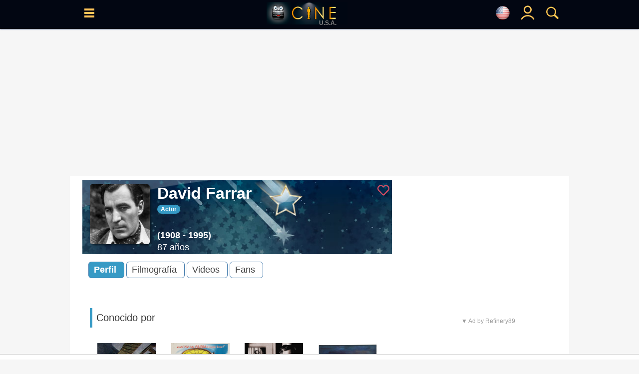

--- FILE ---
content_type: text/html; charset=UTF-8
request_url: https://www.cine.com/us/actores/david-farrar
body_size: 18412
content:
<!DOCTYPE html>
<html lang="es">
<head>
<base href="https://www.cine.com"/>
<meta http-equiv="Content-Language" content="es">
<meta http-equiv="Content-Type" content="text/html; charset=UTF-8">
<title>David Farrar - Películas, Series</title>
<meta name="description" content="David Farrar actor - Conocido por interpetar a Mr. Dean en la película Narciso negro" />
<meta name="keywords" content="David Farrar, mejores películas David Farrar, cine" />
<meta property="og:title" content="David Farrar - Películas, Series" />
<meta property="og:type" content="profile" />
<meta property="og:url" content="https://www.cine.com/actores/david-farrar" />
<meta property="og:image" content="https://www.cine.com/media/actores/david-farrar-136770_500.jpg" />
<meta property="og:site_name" content="cine.com" />
<meta property="og:description" content="David Farrar actor - Conocido por interpetar a Mr. Dean en la película Narciso negro" />
<meta name="twitter:card" content="summary_large_image" />
<meta name="twitter:site" content="@Cine_com" />
<meta name="twitter:title" content="David Farrar - Películas, Series" />
<meta name="twitter:description" content="David Farrar actor - Conocido por interpetar a Mr. Dean en la película Narciso negro" />
<meta name="twitter:creator" content="@Cine_com\" />
<meta name="twitter:image" content="https://www.cine.com/media/actores/david-farrar-136770_500.jpg" />
<meta name="twitter:domain" content="cine.com" />
<link rel="canonical" href="https://www.cine.com/actores/david-farrar" />
<link rel="alternate" hreflang="x-default" href="https://www.cine.com/actores/david-farrar"><link rel="alternate" hreflang="es-es" href="https://www.cine.com/actores/david-farrar" /><link rel="alternate" hreflang="en-us" href="https://www.cine.com/us/actores/david-farrar" /><link rel="alternate" hreflang="es-ar" href="https://www.cine.com/ar/actores/david-farrar" /><link rel="alternate" hreflang="es-mx" href="https://www.cine.com/mx/actores/david-farrar" /><link rel="alternate" hreflang="es-co" href="https://www.cine.com/co/actores/david-farrar" /><link rel="alternate" hreflang="es-bo" href="https://www.cine.com/bo/actores/david-farrar" /><link rel="alternate" hreflang="es-cl" href="https://www.cine.com/cl/actores/david-farrar" /><link rel="alternate" hreflang="es-cr" href="https://www.cine.com/cr/actores/david-farrar" /><link rel="alternate" hreflang="es-ec" href="https://www.cine.com/ec/actores/david-farrar" /><link rel="alternate" hreflang="es-gt" href="https://www.cine.com/gt/actores/david-farrar" /><link rel="alternate" hreflang="es-hn" href="https://www.cine.com/hn/actores/david-farrar" /><link rel="alternate" hreflang="es-ni" href="https://www.cine.com/ni/actores/david-farrar" /><link rel="alternate" hreflang="es-pa" href="https://www.cine.com/pa/actores/david-farrar" /><link rel="alternate" hreflang="es-pe" href="https://www.cine.com/pe/actores/david-farrar" /><link rel="alternate" hreflang="es-pr" href="https://www.cine.com/pr/actores/david-farrar" /><link rel="alternate" hreflang="es-py" href="https://www.cine.com/py/actores/david-farrar" /><link rel="alternate" hreflang="es-do" href="https://www.cine.com/do/actores/david-farrar" /><link rel="alternate" hreflang="es-uy" href="https://www.cine.com/uy/actores/david-farrar" /><link rel="alternate" hreflang="es-ve" href="https://www.cine.com/ve/actores/david-farrar" /><link rel="preload" as="image" href="https://www.cine.com/media/actores/david-farrar-136770.jpg" />
<script src="https://tags.refinery89.com/cinecom.js" async></script>
<style type="text/css">body{ background-color:#f6f6f6;margin:0px;padding:0px;color:#444444;font-family:"Helvetica Neue", Helvetica, Arial, sans-serif; }td{color:#444444;font-size:18px;font-family:"Helvetica Neue", Helvetica, Arial, sans-serif;}font{ color:#444444;font-size:18px;font-family:"Helvetica Neue", Helvetica, Arial, sans-serif;}span{ font-size:18px;font-family:"Helvetica Neue", Helvetica, Arial, sans-serif;}a{color:#444444;font-size:18px;text-decoration:none;font-family:"Helvetica Neue", Helvetica, Arial, sans-serif;}a:hover{ color:#bc4d1d; }/*h1{ margin:0; margin-left: 15px; margin-bottom: 8px; color:#333; font-size:26px; font-family:"Helvetica Neue", Helvetica, Arial, sans-serif; font-weight:bold;display:inline-block; }*/h1{ margin:0; margin-left: 15px; margin-bottom: 8px; color:#333; font-size:26px; font-family:"Helvetica Neue", Helvetica, Arial, sans-serif; font-weight:bold; }h2{ margin:0; margin-left: 15px; margin-bottom: 8px; color:#333; font-size:20px; font-family:"Helvetica Neue", Helvetica, Arial, sans-serif; font-weight:normal; display:inline-block; }.hb{ border-left:#369AC5 5px solid; padding:8px; margin-left: 5px; }.hp{ border-left:#cf209a 5px solid; padding:8px; margin-left: 5px; }.pelicula h1, .serie h1, .actor h1{ font-size:32px;color:#333;margin:0px;font-weight:bold;}a:hover h2{ color:#bc4d1d !important;}header{position:fixed;width:100%;height:50px;background-color:#56BAE5;z-index:9997;}header .content{width:99%;height:50px;position:relative;}header .hcol{display: inline-block;position: absolute;width:40px;height:50px;padding-top: 15px;text-align: center;z-index:9999;}header .logo{top:0;left:0;text-align: center;}header .logo img{padding-top: 8px;}header .logoPais{position:absolute;right:22px;font-weight:600;color:#888;margin:1px 0px;bottom:-1px;font-size:12px;}header #menu{left:5px;}header #blank{left:45px;}header #lupa{right:0;}header #user, header #nouser{right:40px;}.langSelector{font-size:12px;display:flex;justify-content:left;align-items:center;}.langSelector.active{background-color:#EFEFEF;border:#369AC5 3px solid;border-radius:3px;}#topbar{background-color:#000;padding:5px 10px;text-align:left;}#topbar span{display: none;}main{display: table;background-color: #F5F5F5;width: 1000px;max-width: 1000px;margin:0 auto;}section{width: 100%;border-spacing: 0px;background-color: #FFFFFF;margin: auto auto 15px auto;padding: 8px 0px 20px 0;}section .header{margin:10px 15px;color:#222244;}section .header h2{margin:0;color: #333;font-size: 20px;font-family: "Helvetica Neue", Helvetica, Arial, sans-serif;font-weight: normal;}section .body{margin: 0 15px;}.section{display: flex;padding:8px 0 8px 0;border-spacing:0px;border:0px;background-color:#FFFFFF;margin-bottom:5px;}.leftside{width:100%;}.leftcontent{margin: 0px 25px 15px 25px;}.rightside{width:350px;}.rightcontent{margin:15px;min-height:100% !important;}.twoColumns{display: flex;}.twoColumns div.leftCol{width:660px;}.twoColumns div.rightCol{width:340px;text-align: center;position:sticky;align-self: flex-start;top:58px;}figure{margin:0;}.subtitle{ font-size:12px;color:#666666; }.f14{ font-size:14px !important; }.f16{ font-size:16px !important; }.f18{ font-size:18px !important; }.f20{ font-size:20px !important; }.f24{ font-size:24px !important; }.fb{ font-weight: bold !important; }.fi{ font-style: italic !important; }.text-center{ text-align: center !important; }.text-right{ text-align: right !important; }.hide{ display:none; }.visible{ display:block; }.ads-head{margin: auto;margin-bottom: 7px;}.ad{width:100vw;overflow-x:hidden;display:block;background-color:#FFFFFF;text-align:center;margin:0 auto;}.ad-sticky{position:-webkit-sticky;position:-moz-sticky;position:-o-sticky;position:-ms-sticky;position:sticky;top:70px;}/*ads refinery*//* desktop-leaderboard-atf*/@media (min-width: 992px) {.r89-desktop-leaderboard-atf{ min-height: 250px;margin-top: 12px; margin-bottom: 12px;}}/* desktop-video-outstream */@media (min-width: 992px) {.r89-desktop-video-outstream{ min-height: 250px;margin-top: 12px; margin-bottom: 12px;}}/* desktop-incontent */@media (min-width: 992px) {.r89-desktop-InContent { min-height: 250px;margin-top: 12px; margin-bottom: 12px;}}/* desktop-billboard-btf */@media (min-width: 992px) { .r89-desktop-billboard-atf { min-height: 250px; margin-top: 20px; margin-bottom: 20px;} }@media (min-width: 992px) {.r89-desktop-billboard-btf { min-height: 250px;margin-top: 12px; margin-bottom: 12px;}}@media (max-width: 1719px) {#r89-desktop-hpa-izquierda{display:none;}}@media (min-width: 1720px) {#r89-desktop-hpa-izquierda{margin: 0px 20px 0px auto;text-align: center;position: fixed;left: 20px;top: 120px;}}@media (max-width: 1719px) {#r89-desktop-hpa-derecha{display:none;}}@media (min-width: 1720px) {#r89-desktop-hpa-derecha{margin: 0px auto 0px 20px;text-align: center;position: fixed;right: 20px;top: 120px;}}/* mobile-billboard-top */@media (max-width: 991px) {.r89-mobile-billboard-top { min-height: 280px;margin-top: 12px;margin-bottom: 12px;}}/* mobile-video-outstream */@media (max-width: 991px) {#r89-mobile-video-outstream{ min-height: 400px;margin-top: 12px;margin-bottom: 12px;}}/* mobile-rectangle-mid-300x600 */ @media (max-width: 991px) {.r89-Mobile-Rectangle-Mid-300x600 { min-height: 600px;margin-top: 12px;margin-bottom: 12px;}}/* mobile-rectangle-mid */ @media (max-width: 991px) {.r89-mobile-rectangle-mid { min-height: 400px;margin-top: 12px; margin-bottom: 12px;}}/* mobile-rectangle-infinite*/ @media (max-width: 991px) {.r89-mobile-rectangle-infinite{min-height: 280px;margin-top: 12px;margin-bottom: 12px;}}/*ads refinery end*/.scroller{width:100%;overflow-x:auto;}.scroller .content{display:flex;}.scroller .item, .scroller a{display:inline-block;margin-right: 5px;}.links{ display:flex; }.links a{ white-space: nowrap; }.rst,.ijk{width:100%;border-spacing:0px;border:0px;background-color:#FFFFFF;-webkit-box-shadow: 0px 1px 2px 0px rgba(91,108,142,0.8);-moz-box-shadow: 0px 1px 2px 0px rgba(91,108,142,0.8);box-shadow: 0px 1px 2px 0px rgba(91,108,142,0.8);}#block, .block{width:100%;max-width: 1000px;height: auto !important;padding:8px 0 8px 0;border-spacing:0px;border:0px;background-color:#FFFFFF;margin-bottom:5px;-webkit-box-shadow: 0px 1px 2px 0px rgba(91,108,142,0.8);-moz-box-shadow: 0px 1px 2px 0px rgba(91,108,142,0.8);box-shadow: 0px 1px 2px 0px rgba(91,108,142,0.8);}#block .block_title, .block .block_title{display: inline-block; width: 98%; text-align: left; margin: 10px auto 0 auto;}#block .block_title h2, .block .block_title h2{display: inline-block;color:#141414;font-size:22px;font-family:"Helvetica Neue", Helvetica, Arial, sans-serif;font-weight:bold;}#block .block_title span svg, .block .block_title span svg{float:right;}#block .block_title:hover h2, .block .block_title:hover h2{ color: #369AC5 !important; }#block .block_title:hover span, .block .block_title:hover span{ fill: #369AC5 !important; }#sep, .sep{ height:25px; }#title{ color:#141414;font-size:22px;font-family:"Helvetica Neue", Helvetica, Arial, sans-serif;font-weight:bold; }#flags{ position:fixed;width:50%;height:auto;top:100px;left:0;margin:0 25%;background-color:#FFF;border-radius: 15px;padding:15px;display:none;z-index:99990;}.breadcrumbs{ margin: -5px 0 0 5px; }.breadcrumbs, .breadcrumbs a{ color:rgba(0,0,0,0.5); font-size:11px; }.breadcrumbs a:hover{ color:#369AC5; }.search_sec{color:#56BAE5;border-width:1px 0 1px 1px;border-color:#369AC5;border-style:solid;text-align:center;}.search_sec a{color:#369AC5;}.search_sec a:hover{color:#FF0000;}.search_sec.active{background-color:#56BAE5;font-color: #FFFFFF;}.search_sec.first{border-bottom-left-radius:7px;border-top-left-radius: 7px}.search_sec.last{border-right: #369AC5 1px solid;border-bottom-right-radius:7px; border-top-right-radius:7px}.shade{-webkit-box-shadow: 3px 3px 5px -2px rgba(0,0,0,0.7);-moz-box-shadow: 3px 3px 5px -2px rgba(0,0,0,0.7);box-shadow: 3px 3px 5px -2px rgba(0,0,0,0.7);}#gotop{position:fixed;top:0;z-index:5;background:#999;display:block;padding:0.5em;text-align:center;width:100%;}.btn{display:inline-block;padding:5px 15px;background-color: #f6f7f9;border: #56BAE5 1px solid;border-radius: 2px;color: #56BAE5;cursor:pointer;user-select: none;}.btn.circle{border-radius: 20px;}.btn.pink{border: #cf209a 1px solid;color: #cf209a;}.btn.black{border: #000 1px solid;color: #000;}.btn:hover{background-color: #ced0d4;color: #56BAE5;}.btn.pink:hover{background-color: #ced0d4;color: #cf209a;}.btn.black:hover{background-color: #000;color: #FFF;}.btn.active{background-color:#56BAE5;border: #369AC5 1px solid;font-weight:600;color: #FFFFFF;}.btn.pink.active{background-color:#cf209a;border: #cf209a 1px solid;font-weight:600;color: #FFFFFF;}.btn.black.active{background-color:#000;border: #000 1px solid;font-weight:600;color: #FFFFFF;}.btn.green{background-color: #22cd5b;border: #22cd5b 1px solid;color: #FFFFFF;font-size:18px;font-weight: bold;padding-left: 1rem;padding-right: 1rem;padding-top: 0.5rem;padding-bottom: 0.5rem;border-radius:6px;}.btn.green:hover{background-color: #22cd5b;color: #FFFFFF;}.btnaz{font-weight: 700;color: #18739a;border: 1px #18739a solid;cursor: pointer;margin: 3px 0;border-radius: 5px;text-decoration: none;padding: 5px;font-size: 18px;transition: .3s;-webkit-transition: .3s;-moz-transition: .3s;-o-transition: .3s;display: inline-block;position: relative;bottom: 2px;user-select: none;}.btnaz:hover, .btnaz:hover a{background-color: #18739a;color: #fff;}.button{padding:5px 15px;background-color: #f6f7f9;border: #ced0d4 1px solid;color: #4b4f56;cursor:pointer;user-select: none;}.button:hover{background-color: #ced0d4;border: #f6f7f9 1px solid;color: #000000;}.button.active{background-color:#369AC5;color: #000000;}.button-sm{padding:3px 8px;font-size:14px;}.button-impulsar-info{cursor:default;color:#1e7e34;font-weight: 600;border-color:#1e7e34;}.button-impulsar-info:hover{cursor:default;background-color: #f6f7f9;color:#1e7e34;font-weight: 600;border-color:#1e7e34;}.button-impulsar{color:#e83038;font-weight: 600;border-color:#e83038;background-color: #EFEFEF;}.button-impulsar:hover{color:#e83038;font-weight: 600;border-color:#e83038;}.button-impulsar.active{background-color:#e83038;color:#FFFFFF;font-weight: 600;border-color:#e83038;cursor:unset;}.button-impulsar.active svg path, .button-impulsar.active svg circle {fill: #FFF !important;}.button-impulsar svg path, .button-impulsar svg circle {fill: #e83038;}.badge {color: #fff;background-color: #369AC5;display: inline-block;padding: 0.25em 0.6em;font-size: 75%;border-radius: 10rem;font-weight: 700;line-height: 1;text-align: center;white-space: nowrap;vertical-align: baseline;}#rate{cursor:pointer;user-select:none;}.rate.wrapper{position: relative;width: 174px;height: 34px;overflow: hidden;}.rate .rate-left {width: 40px;position: relative;background-color: #FFC300;color: white;text-align: center;margin-left: 0px;display: inline-block;z-index: 4;}.rate .rate-left .oro{background-color: #FFB100;}.rate .rate-left .gris{background-color: #DDDDDD;}.rate .rate-left .marron{background-color: #966753;}.rate .rate-right {width: 120px;position: absolute;background-color: #1C1C1C;display: inline-block;top: 4px;height: 26px;z-index: 2;padding-left: 18px;}.rate .rate-text{position: relative;color: #000;font-weight: 600;margin: 0 auto;line-height: 34px;}.rate .rate-stars{display:inline-block;height:18px;line-height:34px;padding-left: 4px;}.rate .rate-stars img{margin: 0 2px;}.rate .rate-triangle{width: 24px;height: 24px;background: linear-gradient(to bottom right, #fff 0%, #fff 50%, #FFB100 50%, #FFB100 100%);transform: rotate(-45deg);display: inline-block;left: 28px;top: 5px;position: absolute;z-index: 3;}.rate .rate-triangle .oro{background: linear-gradient(to bottom right, #fff 0%, #fff 50%, #FFB100 50%, #FFB100 100%);}.rate .rate-triangle .gris{background: linear-gradient(to bottom right, #fff 0%, #fff 50%, #DDDDDD 50%, #DDDDDD 100%);}.rate .rate-triangle .marron{background: linear-gradient(to bottom right, #fff 0%, #fff 50%, #966753 50%, #966753 100%);}.trailers_scroller::-webkit-scrollbar, .topdata::-webkit-scrollbar {-webkit-appearance: none;width: 7px;}.trailers_scroller::-webkit-scrollbar-thumb , .topdata::-webkit-scrollbar-thumb {border-radius: 4px;background-color: rgba(0,0,0,.5);-webkit-box-shadow: 0 0 1px rgba(255,255,255,.5);}.nota{ width:50px;height:50px;font-size:24px;color:#FFFFFF;padding:7px;vertical-align:middle;display:table-cell;font-weight:bold; }.nota-sm{width:20px;height:20px;font-size:18px;}.nota-1, .nota-2, .nota-3{background-color:#dc3545;}.nota-4, .nota-5, .nota-6{background-color:#d39e00;}.nota-7, .nota-8, .nota-9, .nota-10{background-color:#1e7e34;}.nota-imdb{background-color:#F5C518;width:20px;height:20px;font-size:18px;}.sharer .body{display: grid;grid-auto-flow: column;text-align: center;}.sharer .column{padding:5px;margin:0 5px;}.sharer .column a{display: block;}.sharer a img{position:relative;top:2px;}.sharer .column.whatsapp{background-color:#34AF23;border:#34AF23 1px solid;}.sharer .column.facebook{background-color:#29447E;border:#29447E 1px solid;}.sharer .column.x{ background-color:#000; border:#000 1px solid; }.sharer .column.pinterest{background-color:#c8232c;border:#c8232c 1px solid;}td.noticia a, td.critica a{font-size:18px !important;}.noticia a, .critica a{text-decoration: none;font-weight: 400 !important;color: #369AC5;}.noticia a[href*='/serie/'], .critica a[href*='/serie/']{color: #cf209a;}.noticia a[href*='/actores/'], .critica a[href*='/actores/']{color: #DF5900;}.noticia img, .critica img{width: 600px;max-width:100%;margin: 0 auto;display: block;height: auto;}#collapse-menu{float:right;width:30px;height:30px;padding: 0;text-align: center;border:#000 1px solid;border-radius:40px;}#collapse-menu #content{display:none;position:relative;}#collapse-menu #content div{font-size:18px;padding:5px 10px;}#collapse-menu input[type="checkbox"]{visibility:hidden;position:absolute;}#collapse-menu #collapse:checked + label:before{position:relative;opacity:0.5;} #collapse-menu label{font-size:24px;font-weight: bold;bottom: 5px;position: relative;cursor:pointer;}#collapse-menu label:hover{color:#369AC5;}#collapse-menu #collapse:checked ~ div{display: block;right: 0;position: relative;text-align: right;width: 150px;right: 120px;background-color: #FFFFFF;}#peli_grid {width:200px;height:290px;position:relative;float:left;margin:10px 9px;display:block;overflow:hidden;z-index:1000;-webkit-box-shadow: 4px 4px 5px -2px rgba(0,0,0,0.7);-moz-box-shadow: 4px 4px 5px -2px rgba(0,0,0,0.7);box-shadow: 4px 4px 5px -2px rgba(0,0,0,0.7);}#peli_grid #cartel {position:absolute;z-index:20;}#peli_grid #cart_title{position:absolute;z-index:30;width:190px;min-height:40px;bottom:0px;padding:5px;left:0px;color:#FFF;background-color: rgba(0,0,0,0.8);overflow:hidden;line-height:18px;}#peli_grid #info {position:absolute;width:188px;height:278px;top:0px;padding:5px;left:0px;color:#FFFFFF;background-color:rgba(252,252,252,0.9);border:#666 1px solid;overflow:hidden;cursor:pointer;}#peli_grid #trailer{position:absolute; width:168px; height:40px; bottom:1px;}#peli_grid:hover>#info {z-index:900;display:block;}#pelicula_titulo .trailer_info{position:absolute;bottom:0;right:0;padding:5px;background-color: #000;color: #FFF;}span.c_clas { display: inline-block; padding: 3px 5px; font-size:14px; font-weight: 600; background-color: #FFFFFF; border-radius: 5px; color: #000; }span.c_0{ display: inline-block; padding: 3px 5px; font-size:14px; font-weight: 600; background-color: #00E401; border-radius: 5px; color: #000; }span.c_3, span.c_6, span.c_7, span.c_9{ display: inline-block; padding: 3px 5px; font-size:14px; font-weight: 600; background-color: #369AC5; border-radius: 5px; color: #FFF; }span.c_10, span.c_11, span.c_12, span.c_13, span.c_14, span.c_15{ display: inline-block; padding: 3px 5px; font-size:14px; font-weight: 600; background-color: #FFFF00; border-radius: 5px; color: #000; }span.c_16, span.c_17{ display: inline-block; padding: 3px 5px; font-size:14px; font-weight: 600; background-color: #FF6D23; border-radius: 5px; color: #FFF; }span.c_18{ display: inline-block; padding: 3px 5px; font-size:14px; font-weight: 600; background-color: #FF0000; border-radius: 5px; color: #FFF; }span.c_G{ display: inline-block; padding: 3px 5px; font-size:14px; font-weight: 600; background-color: #00E401; border-radius: 5px; color: #000; }span.c_A{ display: inline-block; padding: 3px 5px; font-size:14px; font-weight: 600; background-color: #00E401; border-radius: 5px; color: #000; }span.c_AA { display: inline-block; padding: 3px 5px; font-size:14px; font-weight: 600; background-color: #00E401; border-radius: 5px; color: #000; }span.c_TP { display: inline-block; padding: 3px 5px; font-size:14px; font-weight: 600; background-color: #00E401; border-radius: 5px; color: #000; }span.c_PG { display: inline-block; padding: 3px 5px; font-size:14px; font-weight: 600; background-color: #00E401; border-radius: 5px; color: #000; }span.c_B{ display: inline-block; padding: 3px 5px; font-size:14px; font-weight: 600; background-color: #00E401; border-radius: 5px; color: #000; }span.c_PG-13{ display: inline-block; padding: 3px 5px; font-size:14px; font-weight: 600; background-color: #808; border-radius: 5px; color: #FFF; }span.c_R{ display: inline-block; padding: 3px 5px; font-size:14px; font-weight: 600; background-color: #FF6D23; border-radius: 5px; color: #FFF; }span.c_C{ display: inline-block; padding: 3px 5px; font-size:14px; font-weight: 600; background-color: #FF6D23; border-radius: 5px; color: #FFF; }span.c_NC-17{ display: inline-block; padding: 3px 5px; font-size:14px; font-weight: 600; background-color: #F00; border-radius: 5px; color: #FFF; }span.c_mini { padding:2px 3px;font-size:10px; border-radius:2px; }.colSticky{width:310px;display:inline-block;vertical-align:top;text-align:right;position:-webkit-sticky;position:-moz-sticky;position:-o-sticky;position:-ms-sticky;position:sticky;top:60px;z-index:1;}#tabs{position:relative;clear:both;width:auto;margin: 0 auto;height:21px;padding:5px 0;}#tabs ul {padding-left:0px;}#tabs ul li{cursor:hand;position:relative;float:left;padding: 0px 40px 0 0px;list-style: none;}#tabs ul li a{display:block;width:100%;color: rgba(0,0,0,0.5);padding: 6px;padding-bottom:0;}#tabs ul li a img{position: relative;opacity: 0.5;}#tabs ul li h2{font-size:20px;}#tabs ul li h2::after{display:block;padding-bottom:3px;content: '';border-bottom: #56BAE5 2px solid;transform: scaleX(0);transition: transform 250ms ease-in-out;}#tabs ul li h2:hover::after{transform: scaleX(1);}#tabs ul li.active h2{border-bottom: #56BAE5 2px solid;}#tabs ul li.active img{opacity: 0.8;}#scrollTop{display:none;position:fixed;bottom:70px;right:25px;padding:5px;width:35px;height:auto;}#scrollButton, #shareButton{width:35px;height:35px;padding:5px;background-color: #EDEDED;border:#CDCDCD 1px solid;border-radius:35px;text-align:center;cursor:pointer;font-size:24px;font-weight:600;}#scrollButton:hover, #shareButton:hover{background-color: #999999;color:#FFF;}#scrollButton img, #shareLinks .button img{padding-top: 5px;}#shareLinks .sharers {display: none;position: relative;height:auto;z-index: 1;}#shareLinks .sharers a {position: relative;display: block;color: black;padding: 3px 0;text-decoration: none;}#shareLinks .sharers a:hover {opacity:0.6;}#shareLinks:hover {display: block;height:auto;opacity:1 !important;}#shareLinks:hover .sharers {display: block;}#serieLinks{margin: 0 15px !important;}#serie_links{display:grid;}#peliculaLinks{margin: 0 15px !important;}#pelicula_links{display:grid;}.overall{position: fixed;content: "";top: 0;left: 0;width: 100vw;height: 100vh;background: black;z-index: 9998;opacity: .5;}#menu_site, #menu_user, #buscador, #solltop{ display:none; }.visible{ display:block !important; }.site-menu {position:fixed;display: block;left: 0;top:0;width:350px;will-change: transform;transition-duration: 3.10s;transition-timing-function: linear;transform: translateX(0px);-webkit-transform: translateX(0px);box-shadow: 5px 0 10px -5px black;z-index:9999;}.user-menu {position:fixed;display: block;right: 20px;top:0;width:250px;will-change: transform;transition-duration: 3.10s;transition-timing-function: linear;transform: translateX(0px);-webkit-transform: translateX(0px);box-shadow: 5px 0 10px -5px black;z-index:9999;}.search-menu {position:fixed;display: block;top:0;left:0;width:50%;margin:0 25%;height:100vh;overflow-y: auto;background: #FFF;opacity: .9;will-change: transform;transition-duration: 3.10s;transition-timing-function: linear;transform: translateX(0px);-webkit-transform: translateX(0px);box-shadow: 5px 0 10px -5px black;z-index:9999;}#menu_wrapper{ display:none; }.menu_content{position:relative;width:100%;top:0;height:100vh;vertical-align: top;background-color: #FFFFFF;overflow-x: hidden;overflow-y: auto;padding:10px;}.user-menu .menu-content{ right:0; }.menu_content td{ color:#FFFFFF; }.menu_content a{ color:#FFFFFF; }.menu_content a:hover{ color:#369AC5; }.menu_content::-webkit-scrollbar { width: 7px; }.menu_content::-webkit-scrollbar-track { background: #f1f1f1; }.menu_content::-webkit-scrollbar-thumb { background: #888888; }.menu_content::-webkit-scrollbar-thumb:hover { background: #555555; }.menu_content .close, .flags_close{position:absolute;right:0;width:30px;height:30px;color:#CDCDCD;font-weight: 600;text-align: center;cursor:pointer;}.menu_content .close_user{position:absolute;left:0;width:30px;height:30px;color:#CDCDCD;font-weight: 600;text-align: center;cursor:pointer;}.menu_content .select-pais{width: 100%;border-color: #369AC5;padding: 5px;display: block;}div.sitemenu{display:block;list-style: none;}div.sitemenu .shortcuts{display: flex;border-top:#CDCDCD 1px solid;border-bottom:#CDCDCD 1px solid;padding:10px 0;}div.sitemenu .shortcuts > div{width:33%;text-align: center;}div.sitemenu .shortcuts .title{font-size:16px; color:#369AC5; }div.sitemenu .menuitem {display: block;width:100%;border-bottom:#CDCDCD 1px solid;cursor:pointer;z-index:1;}div.sitemenu .menuitem a{display:block;}div.sitemenu .menuitem:hover{background-color: rgba(54,154,197,0.3);}div.sitemenu .menuitem .submenu > div:hover{background-color: rgba(255,255,255,0.3);}div.sitemenu .menuitem .submenu{display:none;z-index:2;}div.sitemenu .menuitem.dropdown .item::before { content: '';display: inline-block;position: relative;float: right;vertical-align: top;border-style: solid;border-width: 0.25em 0.25em 0 0;height: 0.45em;width: 0.45em;transform: rotate(135deg);top: 20px;right: 12px;color: #369AC5;}div.sitemenu .menuitem.open.dropdown .item::before{transform: rotate(-45deg);}div.sitemenu .menuitem.open .submenu{display:block;width:100%;border-bottom:#CDCDCD 1px solid;cursor:pointer;}div.sitemenu .menuitem .title{display: inline-block;padding:15px 0;}div.sitemenu .menuitem .title{font-size:22px;color:#369AC5;}div.sitemenu .menuitem .submenu a{font-size:22px;color:#369AC5;display: block;}div.sitemenu .menuitem .submenu > div{background-color: #FFFFFF;}div.sitemenu .menuitem .icon, div.sitemenu .menuitem .submenu .icon{display: inline-block;width:25px;margin-left:15px;}#notify{position:fixed;top:50%;width:200px;right:5px;background-color: #d4edda;border: #c3e6cb 1px solid;border-radius:3px;z-index:9999;}#notify .content{color: #155724;font-size:18px;padding:10px;}#notify .close{position:relative;float:right;margin:0 10px;}#notify.error{background-color: #f8d7da;border-color: #f5c6cb;}#notify.error .content{color: #721c24;}#notify.alerta, #notify.aviso{background-color: #fff3cd;border-color: #ffeeba;}#notify.alerta .content, #notify.aviso .content{color: #856404;}@media (max-width: 600px) {#noticia img{max-width:94vw !important;height: auto;margin: 0 auto;}#noticia iframe[src$="youtube.com"]{width: calc(100vw - 20px) !important;height: calc(56.25vw - 20px) !important;margin: 10px 0;-webkit-box-shadow: 3px 3px 5px -2px rgba(0,0,0,0.7);-moz-box-shadow: 3px 3px 5px -2px rgba(0,0,0,0.7);box-shadow: 3px 3px 5px -2px rgba(0,0,0,0.7);}.search-menu {top:0;width:100%;margin:0;}#notify{width:310px;left:50%;margin-left:-155px;}}.filter{}.filter .active{color:#FFF;background-color: #369AC5;}.filter td{cursor:pointer;user-select: none;}.filter td:hover{background-color: #CDCDCD;}.filter td.active:hover{background-color: #369AC5;}.filter td:first-child{border-radius: 10px 0 0 10px;border-right:#CDCDCD 1px solid;}.filter td:last-child{border-radius: 0 10px 10px 0;border-left:#CDCDCD 1px solid;}body.modal {-webkit-overflow-scrolling: auto;}.modal {position: fixed;display:none;top:0;left: 0;width: 100%;height: 100%;margin: 0;padding:0;background-color: rgba(0,0,0,0.9);box-shadow: 0 4px 8px 0 rgba(0,0,0,0.2),0 6px 20px 0 rgba(0,0,0,0.19);-webkit-animation-name: animatetop;-webkit-animation-duration: 0.4s;animation-name: animatetop;animation-duration: 0.4s;overflow: auto;z-index: 10001;-webkit-transform: translate3d(0,0,0);}.modal-container {position: relative;background-color: #fefefe;overflow-y: auto;margin: auto;padding: 2px 10px;border: 1px solid #888;box-shadow: 0 4px 8px 0 rgba(0,0,0,0.2),0 6px 20px 0 rgba(0,0,0,0.19);-webkit-animation-name: animatetop;-webkit-animation-duration: 0.4s;animation-name: animatetop;animation-duration: 0.4s;z-index: 10002;}.modal-header{position: relative;clear:both;height: 35px;overflow: hidden;z-index:10003;}.modal-title{text-align: left;font-size: 24px;padding-top: 5px;}.modal-closebutton{fill: #56BAE5;position:absolute;float:right;right:0;top:0;width:30px;height:30px;cursor:pointer;z-index:10004;}.modal-body{position: relative;clear:both;height: 100%;overflow-y: auto;z-index:10003;}.modal-video .modal-container #player {height: 0;overflow: hidden;padding-bottom: 56.25%;position: relative;}.modal-video .modal-container #player iframe, .modal-video .modal-container #player object, .modal-video .modal-container #player embed {height: 100%;left: 0;position: absolute;top: 0;width: 100%;}.modal-video .modal-container {width: 900px;top: 0px;}.modal-rate .modal-container {width: 500px !important;top: 30px !important;max-width: 320px;}.modal-rate .modal-body{overflow-y: visible;margin: 25px 0;}.modal-video .modal-body{height:unset !important;margin: 25px 0;}.modal-video .modal-body iframe{width:100%;left: 0;}@media screen and (max-width: 769px) and (orientation: portrait) {.modal-video .modal-container, .modal-rate .modal-container{width: 90%;left: 0;top: 0px !important;}}@media screen and (max-width: 769px) and (orientation: landscape) {.modal-video .modal-container, .modal-rate .modal-container{max-height: 90%;left: 0;top: 0;}}.modal-filmografia {width: 320px;left: calc(50vw - 160px);top: 0;}.modal-sinopsis .modal-container, .modal-programa .modal-container, .modal-canales .modal-container{width: calc(100vw - 30px);max-width: 320px;max-height: 100vh;top: 0;}ul.list{text-align: left;padding:0;margin:0;}ul.list li{ margin:10px;list-style: none;font-size:18px;z-index:10;background-color: #F0F0F0;white-space: nowrap;overflow: hidden;border-radius: 10px 0 0 10px;text-overflow: ellipsis;cursor: pointer;}ul.list li:hover{background-color: #ABD7E9 !important;}ul.list li .number{display: inline-block;width: 22px;color:#FFF;font-style: italic;font-size:22px;z-index:5;padding:5px 10px;background-color: #369AC5;text-align: right;}ul.list li .item{padding-left:10px;}.actor-info li{margin: 15px 0;}.actor-info a[href*='/actores/'], .actor-info a[href*='/pelicula/']{font-size: 18px;color: #369AC5;}.actor-info a[href*='/serie/']{font-size: 18px;color: #cf209a;}.top_usuarios {margin:0;padding:0 15px;list-style:none;}.top_usuarios .usuario a {display:block;width:100%;}.top_usuarios li{ display:grid;grid-template-columns:100px 4fr;align-items:center;padding: 10px 30px 10px 10px;line-height: 20px;}.top_usuarios li .image{ position:relative;}.top_usuarios li .info{ padding-left:10px;}.top_usuarios li .name{ color:#369AC5;font-size:22px;font-weight:400;}.pagination{width:100%;display: inline-flex;justify-content: center;}.pagination .page{border:#CDCDCD 1px solid;border-radius:3px;padding:3px 7px;margin: 0 5px;}.pagination .page.active{background-color: #369AC5;color:#FFF;}.pagination .page.active a{color:#FFF;font-weight: 600;}.carousel .wrapper {width: 100%;max-width: 964px;position: relative;}.carousel .wrapper .container {scroll-behavior: smooth;scrollbar-width: none;}.carousel .wrapper .container::-webkit-scrollbar {height: 0;}.carousel .wrapper .container .content {display: grid;grid-gap: 16px;grid-auto-flow: column;margin: auto;justify-content: start;}.carousel .wrapper .container .content.col3{grid-template-columns: 33% 33% 33%;grid-auto-flow: row;}.carousel .wrapper .container .content .item {width: 150px;height: 200px;}.carousel .grid {width:120px;height:180px;position:relative;float:left;margin:10px 9px;display:block;overflow:hidden;z-index:1000;-webkit-box-shadow: 4px 4px 5px -2px rgba(0,0,0,0.7);-moz-box-shadow: 4px 4px 5px -2px rgba(0,0,0,0.7);box-shadow: 4px 4px 5px -2px rgba(0,0,0,0.7);}.carousel .grid .cartel {position:absolute;z-index:20;}.carousel .grid .cart_title {position:absolute;z-index:30;width:110px;min-height:20px;bottom:0px;padding:5px;left:0px;color:#FFF;background-color: rgba(0,0,0,0.8);overflow:hidden;line-height:18px;font-size:14px;text-shadow: 2px 2px 4px #000;}.carousel .grid .ribbon {display:none;position:absolute;top:5px;left:5px;z-index:9999;padding:3px 5px;color:#FFF;font-size:12px;font-weight:600;border-radius:5px;text-shadow: 1px 2px 2px #000;}.carousel .grid .ribbon.pelicula{display:block;background-color:#369AC5;}.carousel .grid .ribbon.serie {display:block;background-color:#cf209a;}.carousel .grid.grid-center {float: none;}.carousel.big .wrapper .container .content .item {width: 210px;height: 300px;}.carousel.big .grid{width:200px;height:266px;margin:10px 3px;}.carousel.big .grid .cart_title {width:190px;font-size: 18px;}.carousel.big .grid .ribbon {font-size:16px;}.template { display:none; } #vod_grid, .vod_grid{width:120px;height:180px;position:relative;float:left;margin:10px 9px;display:block;overflow:hidden;z-index:1000;-webkit-box-shadow: 4px 4px 5px -2px rgba(0,0,0,0.7);-moz-box-shadow: 4px 4px 5px -2px rgba(0,0,0,0.7);box-shadow: 4px 4px 5px -2px rgba(0,0,0,0.7);}#vod_grid #cartel, .vod_grid .cartel{position:absolute;z-index:20;}#vod_grid #cart_title, .vod_grid .cart_title{position:absolute;z-index:30;width:110px;min-height:20px;bottom:0px;padding:5px;left:0px;color:#FFF;background-color: rgba(0,0,0,0.8);overflow:hidden;line-height:18px;font-size:14px;text-shadow: 2px 2px 4px #000;}.vod_grid .ribbon {display:none;position:absolute;top:5px;left:5px;z-index:9999;padding:3px 5px;color:#FFF;font-size:12px;font-weight:600;border-radius:5px;text-shadow: 1px 2px 2px #000;}.vod_grid .ribbon.pelicula {display:block;background-color:#369AC5;}.vod_grid .ribbon.serie{display:block;background-color:#cf209a;}.lg-toolbar .lg-close{ color:#369AC5 !important; font-size:40px !important; }.resumen{ position:relative; }.resumen .show, .resumen .hide {position: absolute;bottom: -1em;z-index: 100;text-align: center;}.resumen .hide {display: none;}.resumen .show:target {display: none;}.resumen .show:target ~ .resumen .hide {display: block;}.resumen .show:target ~ .resumen .content { max-height: 2000px; }.resumen .show:target ~ .resumen .fade {margin-top: 0;}.resumen .content {position: relative;margin: 2em auto;width: 100%;max-height: 300px;overflow: hidden;transition: max-height .5s ease;}.resumen .fade {background: linear-gradient(to bottom, rgba(0,0,0,0) 0%,rgba(50,50,50,1) 75%);height: 100px;margin-top: -100px;position: relative;}.expand{position: relative;display: block;max-height:500px;overflow: hidden;background-color: #FFF;}.expand-content{position: relative;display: block;width: 100%;}.expand .degr{display: none;background: linear-gradient(180deg, rgba(255,255,255,0),rgba(255,255,255,1));width: 100%;height:70px;position: absolute;bottom: 0;z-index:999;}.expand .btn{display: inline-block;background-color: #CDCDCD;border:#333 1px solid;border-radius: 5px;color:#369AC5;padding:5px 10px;margin: 40px 20px;cursor: pointer;font-weight: 600;} .expand .btn.hide{display: none;}.expand.expanded{max-height: unset;height: auto;}.expand.expanded .expand-content{margin-bottom: 50px;}.expand.expanded .degr{background: unset;}.expand.expanded .btn{display: none;} .expand.expanded .btn.hide{display: block;margin: 0 auto;}.expand.expanded .degr{position: relative;}.votacion{width: 100%;}.lg-sub-html a{ color:#FFF; font-size: 18px; text-decoration: underline;}.actor_info dt { font-weight:bold; }.actor_info dd { margin:0; margin-bottom:10px; }.row {--bs-gutter-x: 1.5rem;--bs-gutter-y: 0;display: flex;flex-wrap: wrap;margin-top: calc(var(--bs-gutter-y) * -1);}.row > * {flex-shrink: 0;width: 100%;max-width: 100%;margin-top: var(--bs-gutter-y);}.rowp {--bs-gutter-x: 1.5rem;--bs-gutter-y: 0;display: flex;flex-wrap: wrap;margin-top: calc(var(--bs-gutter-y) * -1);margin-right: calc(var(--bs-gutter-x) * -.5);margin-left: calc(var(--bs-gutter-x) * -.5);}.rowp > * {flex-shrink: 0;width: 100%;max-width: 100%;padding-right: calc(var(--bs-gutter-x) * .5);padding-left: calc(var(--bs-gutter-x) * .5);margin-top: var(--bs-gutter-y);}.col {flex: 1 0 0%;}.col-1{flex:0 0 auto;width:8.33333333%}.col-2{flex:0 0 auto;width:16.66666667%}.col-3b{flex:0 0 auto;width:20%}.col-3{flex:0 0 auto;width:25%}.col-4{flex:0 0 auto;width:33.33333333%}.col-5{flex:0 0 auto;width:41.66666667%}.col-6{flex:0 0 auto;width:50%}.col-7{flex:0 0 auto;width:58.33333333%}.col-8{flex:0 0 auto;width:66.66666667%}.col-9{flex:0 0 auto;width:75%}.col-10{flex:0 0 auto;width:83.33333333%}.col-11{flex:0 0 auto;width:91.66666667%}.col-12{flex:0 0 auto;width:100%}.col-auto {flex: 0 0 auto;width: auto;}.mt-0 { margin-top: 0 !important; }.mt-1 { margin-top: 0.25rem !important; }.mt-2 { margin-top: 0.5rem !important; }.mt-3 { margin-top: 1rem !important; }.p-0 { padding: 0 !important; }.p-1 { padding: 0.25rem !important; }.p-2 { padding: 0.5rem !important; }.p-3 { padding: 1rem !important; }@media (min-width: 576px) {.col-sm { flex: 1 0 0%; }.col-sm-auto { flex: 0 0 auto; width: auto;}.col-sm-1{flex:0 0 auto;width:8.33333333%}.col-sm-2{flex:0 0 auto;width:16.66666667%}.col-sm-3{flex:0 0 auto;width:25%}.col-sm-4{flex:0 0 auto;width:33.33333333%}.col-sm-5{flex:0 0 auto;width:41.66666667%}.col-sm-6{flex:0 0 auto;width:50%}.col-sm-7{flex:0 0 auto;width:58.33333333%}.col-sm-8{flex:0 0 auto;width:66.66666667%}.col-sm-9{flex:0 0 auto;width:75%}.col-sm-10{flex:0 0 auto;width:83.33333333%}.col-sm-11{flex:0 0 auto;width:91.66666667%}.col-sm-12{flex:0 0 auto;width:100%}.text-sm-start { text-align: left !important; }.text-sm-end { text-align: right !important; }.text-sm-center { text-align: center !important; }.mt-sm-0 { margin-top: 0 !important; }.mt-sm-1 { margin-top: 0.25rem !important; }.mt-sm-2 { margin-top: 0.5rem !important; }.mt-sm-3 { margin-top: 1rem !important; }}@media (min-width: 768px) {.col-md {flex: 1 0 0%; }.col-md-auto {flex: 0 0 auto;width: auto;}.col-md-1{flex:0 0 auto;width:8.33333333%}.col-md-2{flex:0 0 auto;width:16.66666667%}.col-md-3{flex:0 0 auto;width:25%}.col-md-4{flex:0 0 auto;width:33.33333333%}.col-md-5{flex:0 0 auto;width:41.66666667%}.col-md-6{flex:0 0 auto;width:50%}.col-md-7{flex:0 0 auto;width:58.33333333%}.col-md-8{flex:0 0 auto;width:66.66666667%}.col-md-9{flex:0 0 auto;width:75%}.col-md-10{flex:0 0 auto;width:83.33333333%}.col-md-11{flex:0 0 auto;width:91.66666667%}.col-md-12{flex:0 0 auto;width:100%}.offset-md-0{margin-left:0}.offset-md-1{margin-left:8.33333333%}.offset-md-2{margin-left:16.66666667%}.offset-md-3{margin-left:25%}.offset-md-4{margin-left:33.33333333%}.offset-md-5{margin-left:41.66666667%}.offset-md-6{margin-left:50%}.offset-md-7{margin-left:58.33333333%}.offset-md-8{margin-left:66.66666667%}.offset-md-9{margin-left:75%}.offset-md-10{margin-left:83.33333333%}.offset-md-11{margin-left:91.66666667%}.text-md-start { text-align: left !important; }.text-md-end { text-align: right !important; }.text-md-center { text-align: center !important; }.mt-md-0 { margin-top: 0 !important; }.mt-md-1 { margin-top: 0.25rem !important; }.mt-md-2 { margin-top: 0.5rem !important;}.mt-md-3 { margin-top: 1rem !important; }}.w-90 { width: 90%!important; }.w-100 { width: 100%!important; }.h-auto{ height: auto; }.p-0 { padding: 0 !important; }.p-1 { padding: 0.25rem !important; }.p-2 { padding: 0.5rem !important; }.p-3 { padding: 1rem !important; }.mt-0{margin-top:0!important}.mt-1{margin-top:.25rem!important}.mt-2{margin-top:.5rem!important}.mt-3{margin-top:1rem!important}.mt-4{margin-top:1.5rem!important}.mt-5{margin-top:3rem!important}.mb-0{margin-bottom:0!important}.mb-1{margin-bottom:.25rem!important}.mb-2{margin-bottom:.5rem!important}.mb-3{margin-bottom:1rem!important}.mb-4{margin-bottom:1.5rem!important}.mb-5{margin-bottom:3rem!important}.table {margin-bottom: 1rem;}.table th,.table td {padding: 0.75rem;vertical-align: top;}.table th {text-align: left;vertical-align: bottom;}.table-bordered {border: 1px solid #dee2e6;}.table-striped tbody tr:nth-of-type(odd) {background-color: rgba(0, 0, 0, 0.05);}.table-hover tbody tr:hover {color: #212529;background-color: rgba(0, 0, 0, 0.075);}.movie-list{margin:0;padding:0;}.movie-list > li{list-style:none;padding:10px;border-bottom:#CDCDCD 1px solid;}.movie-list li ul{padding:0;}.movie-list li ul{list-style:none;}.movie-list .pos{border:#369AC5 1px solid;border-radius:10px;font-size:10px;width:20px;height:20px;display:block;float:left;margin-right:10px;text-align:center;font-weight:600;line-height:20px;}.movie-list .titulo a{color:#000000; font-size:20px;font-weight: bold;}.movie-list .titulo .year{font-size:18px;color:#999;}.movie-list .titulo div{float:right; }.movie-list .ano{font-size:14px;}.movie-list .info{display:flex;padding:20px 0;}.movie-list .info .poster{margin-right:10px;}.movie-list .info .poster img{border-radius:3px;}.movie-list .info .data{width:100%;}.movie-list .data p{line-height:24px;font-size:16px;}.movie-list .column{display:inline-flex;width:33%;}.movie-list .column div{margin: 0 auto;}.movie-list .column {display: inline-block;padding: 0px;margin:0 10px;text-align: center;white-space: nowrap;cursor: pointer;user-select: none;}.movie-list .column .video, .movie-list .column .videoplayer, .movie-list .column .sinopsis, .movie-list .column .favoritos{display:inline-block;background-color:#FFFFFF; width:100%;font-size:16px;font-weight: 500;color:#666;text-align:center;border:#CDCDCD 1px solid;border:0;border-radius:3px;float: none;border:#CDCDCD 1px solid;border-radius:5px;padding: 7px 0;line-height:21px;cursor:pointer;user-select:none;}.movie-list .more{clear:both;display: flex;}.movie-list .column .favoritos img{width:16px;}.msg-header{position: absolute;background-color: #DD0000;bottom: 5px;margin:0 -15px 0;}.msg-flash {background-color: #D00;color:#FFF;font-size:14px;font-weight: bold;border-radius: 10px;padding:3px 5px;}.msg-flash {animation-name: msg-flash;animation-duration: 2s;animation-timing-function: linear;animation-iteration-count: infinite;-webkit-animation-name:msg-flash;-webkit-animation-duration: 2s;-webkit-animation-timing-function: linear;-webkit-animation-iteration-count: infinite;}@-moz-keyframes msg-flash{0% { opacity: 1.0; }50% { opacity: 0.5; }100% { opacity: 1.0; }}@-webkit-keyframes msg-flash {0% { opacity: 1.0; }50% { opacity: 0.5; } 100% { opacity: 1.0; }}@keyframes msg-flash {0% { opacity: 1.0; } 50% { opacity: 0.5; }100% { opacity: 1.0; }}section#breadcrumbs{padding:0;margin: 15px auto;}ul.breadcrumb {margin:0;padding: 10px 16px;list-style: none;background-color: #ddd;}ul.breadcrumb li {display: inline;font-size: 14px;}ul.breadcrumb li+li:before {padding: 8px;color: black;content: "/\00a0";}ul.breadcrumb li a {color: #0275d8;font-size: 14px;text-decoration: none;}ul.breadcrumb li a:hover {color: #01447e;text-decoration: underline;}.letras_links{padding:0;text-align:center;}.letras_links li{display: inline-block;text-align: center;padding: 2px;}.letras_links li a{padding:5px;}.letras_links li a.letra{width:14px;}footer{background-color: #333;width:100%;}footer .footer-content{font-size:14px;color: #d8d8d8;max-width: 1000px;margin: 0 auto;padding: 15px;}footer .celda{flex: 0 0 auto;width:25%;padding-top:20px;}footer .celda.center{text-align: center;}footer a{font-size:14px;color: #d8d8d8;}footer .text-center{text-align:center;}footer .site_title{font-size: 30px;display: block;padding-bottom: 20px;}footer .sep{display: none;background-color: #3b3b3b;height: 2px;width: 100%;margin: 15px 0;}footer .disclaimer{text-align: center;font-size: 11px;}footer .h5{font-weight: 600;font-size:18px;margin:0;}footer ul.flinks{padding: 0;list-style: none;}footer ul.flinks li{margin-top: 8px !important;}@media (max-width: 678px) {footer .celda{width:100%;}footer .sep{display: block;}footer .celda.redes img{width:30px;height:30px;}}.sideLinks{margin: 20px 0; }.sideLinks .linksTitle{font-size:20px;font-weight:bold;line-height: 35px;}.sideLinks li{margin-bottom:5px;}h2, h3 { display:inline-block; }dt { font-weight:bold;line-height: 1.5;}dd { margin:0; margin-bottom:10px;line-height: 1.5;}.info-content, .bio-content, .filmo-content {line-height: 1.5; margin: 0 auto;}select[name=orden] ~ .arrow { padding-right: 18px;position: relative;right: 16px;top: -3px;}select[name=orden] ~ .arrow:before,select[name=orden] ~ .arrow:after {border: 4px solid transparent;content: "";display: block;height: 0;right: 5px;top: 50%;position: absolute;width: 0;}select[name=orden] ~ .arrow:before {border-bottom-color: #369AC5;margin-top: -9px;}select[name=orden] ~ .arrow:after {border-top-color: #369AC5;margin-top: 1px;}.fotoGallery{display: flex;justify-content: center;flex-direction: row;flex-wrap: nowrap;gap: 15px;list-style: none;margin: 0;padding: 0;}.image-gallery > li {list-style: none;flex-basis: 350px; /* width: 350px; */}.image-gallery li img {object-fit: cover;max-width: 100%;height: auto;vertical-align: middle;border-radius: 5px;}#actor_filmo .filtered .badge.hidden{display: block;}#actor_filmo .badge.hidden{display: none;}.actor_menu{list-style: none;margin: 15px 5px 0px;padding: 0px 5px;overflow-x: scroll;white-space: nowrap;}.actor_menu li{display: inline-block;white-space: nowrap;padding: 5px 10px;border: 1px solid #447cad;color: #333333;border-radius: 6px;margin: 0 2px;}.actor_menu li.active{background-color: #369AC5;}.actor_menu li.active a{color:#FFF;font-weight: bold;}.actor_menu::-webkit-scrollbar { display: none;}.actor_info{display:block;line-height: 24px;}.actor_header{display: inline-flex;width:100%;}.actor_header .photo{width:120px;margin:0 15px;text-align: center;}.actor_header .photo img{border-radius:5px;}.actor_header h1{display: inline;padding: 0;margin: 0;}.actor_header .favorito{display: inline-block;float:right;}.actor_header .info{display: flex;width:100%;flex-direction: column;}.actor_header .info-item{line-height: 1.5;}.actor_header .info .jobs{margin-bottom:10px;}.actor_header .info .pais{display: block;}.actor_header .favorito{padding: 0 5px;}.actor_header #actor_extrainfo{display:block;text-align:center;height:auto;margin-bottom:0;line-height: 40px;}#actor_header_oscar .content{text-align: center;}.actor_header a{text-decoration: underline;}#actor_minibio h2{font-size: 20px;font-weight: bold;padding:0;margin:0;margin-top: 15px;}#actor_minibio .text{display:grid;grid-template-columns:repeat(2, 1fr);grid-auto-rows:auto;grid-column-gap:10px;grid-row-gap:10px;}#actor_minibio .actor-info{line-height:24px;font-family:Arial;font-size:16px;}#actor_premios .content{display: inline-flex;text-align: center;width: 100%;justify-content: space-around;}#actor_premios .premio_number{font-size:32px;}#actor_premios .premio_text{font-size:20px;}section#actor_novedades #actorNovedades{border: #CDCDCD 1px solid;border-radius:5px;}section#actor_novedades #actorNovedades .nota{margin:7px 5px;}.item-list{width:100%;}.item-list:not(:last-child){border-bottom: #CDCDCD 1px solid;}.item-list .content{width: 100%;display: inline-flex;flex-direction: row;}.item-list .content div{padding:5px;}.item-list .info{width: 100%;line-height: 21px;}.item-list .info .infotext{color:#666666;font-style:italic;}#actor_conocido ul{list-style: none;padding:0;margin:0;}#actor_conocido li{text-align: center;}#actor_conocido li a{padding:0 15px;}#actor_conocido li img{display: block;margin: 0 auto;margin-bottom:5px;}#actor_conocido .titulo{text-align: center;color:#369AC5;font-style: italic;}#actor_conocido .serie .titulo{color:#cf209a;}#actor_conocido .papel{text-align: center;color:#333;font-style: italic;}.actorNews{padding:10px;}.actorNews .container{display: flex;flex-direction: row;background-color: #f5f7fa;padding:10px;}.actorNews .content{padding:8px 10px 8px 2px;width:100%;}.actorNews .image{width:130px;}.actorNews .topic{display: flex;padding-bottom:7px;text-transform:uppercase;font-size: 14px;font-weight: bold;color: #369AC5;}.actorNews .fecha{font-size:10px;font-weight:bold;font-style:italic;}.info_container{ padding:0 15px 15px;overflow-y: hidden;}.info_container .texto{margin:0;height:auto;overflow-y:hidden;}.info_container .texto .text-container{ grid-column: 1 / span 2; }.info_container .infoblock div{ background-color:#EFF8FD;border-radius:5px;padding:10px;line-height:24px; }.info_container .infoblock div span{ font-weight:600;color:#369AC5; }.info_container .more{ display:none;text-style:italic;color:#369AC5;cursor:pointer;background-color:#FFF;background: linear-gradient(0deg, #FFF 50%, rgba(255, 255, 255, -0.5) 91%);margin-top:-32px;padding-top:30px;z-index:1000;position:relative;}html.oscar header, html.oscar header .logo{height:68px;}html.oscar header .logo img{width:200px;height:auto;}html.oscar header .hcol{top:10px;}html.oscar header #menu {top:10px;}html.oscar #trending {top:67px;}</style>
<script type="application/ld+json">{"@context":"http://schema.org","@type":"WebSite","url":"https://www.cine.com","potentialAction":{"@type":"SearchAction","target":"https://www.cine.com/cine.php?q={search}","query-input":"required name=search"}}</script>
<script type="application/ld+json">{"@context":"https://schema.org","@type":"BreadcrumbList","itemListElement":[{"@type":"ListItem","position":1,"item":{"@id":"https://www.cine.com","name":"CINE.COM"}},{"@type":"ListItem","position":2,"item":{"@id":"https://www.cine.com/top-actores","name":"Actores"}},{"@type":"ListItem","position":3,"item":{"@id":"https://www.cine.com/actores/david-farrar","name":"David Farrar"}}]}</script>
<script type="application/ld+json">{"@context":"https://schema.org","@type":"Person","url":"https://www.cine.com/actores/david-farrar","name":"David Farrar","image":"https://www.cine.com/media/actores/david-farrar-136770_500.jpg","jobTitle":"actor","birthDate":"1908-08-21","deathDate":"1995-08-31","gender":"Male","height":{"@type":"QuantitativeValue","value":180,"unitCode":"CM"},"sameAs":["https://www.imdb.com/name/nm0268119","https://www.themoviedb.org/person/91617"],"performerIn":[{"@type":"Movie","name":"Narciso negro","image":"https://www.cine.com/peliculas2/51134/cartel/51134_cartel_us.jpg","url":"https://www.cine.com/pelicula/narciso-negro"},{"@type":"Movie","name":"Frieda","image":"https://www.cine.com/peliculas2/43575/cartel/43575_cartel_us.jpg","url":"https://www.cine.com/pelicula/frieda"},{"@type":"Movie","name":"The Small Back Room","image":"https://www.cine.com/peliculas2/51818/cartel/51818_cartel_us.jpg","url":"https://www.cine.com/pelicula/the-small-back-room"},{"@type":"Movie","name":"El león de Esparta","image":"https://www.cine.com/peliculas2/56091/cartel/56091_cartel_us.jpg","url":"https://www.cine.com/pelicula/el-leon-de-esparta"}]}</script>
<script type="application/ld+json">{"@context":"https://schema.org","@type":"ItemList","itemListElement":[{"@type":"ListItem","position":1,"url":"https://www.cine.com/pelicula/el-leon-de-esparta","name":"El león de Esparta"},{"@type":"ListItem","position":2,"url":"https://www.cine.com/serie/dick-powell","name":"Dick Powell"},{"@type":"ListItem","position":3,"url":"https://www.cine.com/pelicula/beat-girl","name":"Beat Girl"},{"@type":"ListItem","position":4,"url":"https://www.cine.com/pelicula/el-capitan-jones","name":"El capitán Jones"},{"@type":"ListItem","position":5,"url":"https://www.cine.com/pelicula/regreso-a-las-minas-del-rey-salomon","name":"Regreso a las minas del rey Salomón"},{"@type":"ListItem","position":6,"url":"https://www.cine.com/pelicula/salomon-y-la-reina-de-saba","name":"Salomón y la reina de Saba"},{"@type":"ListItem","position":7,"url":"https://www.cine.com/pelicula/yo-acuso","name":"Yo acuso"},{"@type":"ListItem","position":8,"url":"https://www.cine.com/pelicula/son-of-robin-hood","name":"Son of Robin Hood"},{"@type":"ListItem","position":9,"url":"https://www.cine.com/pelicula/la-batalla-del-rio-de-la-plata","name":"La batalla del Río de la Plata"},{"@type":"ListItem","position":10,"url":"https://www.cine.com/pelicula/secuestrado-en-londres","name":"Secuestrado en Londres"}]}</script>
<script type="text/javascript" src="https://www.cine.com/main.js?v=1768833560" async></script>
<link rel="apple-touch-icon" sizes="180x180" href="https://www.cine.com/apple-touch-icon.png" />
<link rel="icon" type="image/png" sizes="32x32" href="https://www.cine.com/favicon-32x32.png" />
<link rel="icon" type="image/png" sizes="16x16" href="https://www.cine.com/favicon-16x16.png" />
<link rel="mask-icon" href="https://www.cine.com/safari-pinned-tab.svg" color="#56bae5" />
<meta name="msapplication-TileColor" content="#56bae5" />
<meta name="viewport" content="initial-scale=1.0,user-scalable=yes,width=device-width">
<meta name="theme-color" content="#020612" />
<meta property="fb:pages" content="44544246012" />
<script>window.pushMST_config={"vapidPK":"BEb3ZJNop7xHkL-4xDP62Wpmi6ZgD4Sevuc2wG2JZAOU_oL4KY5PZR4QqhTNGBWzoEd2csGmUGF4G4653DS6frQ","enableOverlay":true,"swPath":"/sw.js","i18n":{}};var pushmasterTag = document.createElement('script');pushmasterTag.src = "https://cdn.pushmaster-cdn.xyz/scripts/publishers/677d751b273df00008481731/SDK.js";pushmasterTag.setAttribute('defer','');var firstScriptTag = document.getElementsByTagName('script')[0];firstScriptTag.parentNode.insertBefore(pushmasterTag, firstScriptTag);</script>
<script async src="https://srv.tunefindforfans.com/fruits/mangos.js"></script>
<script type="text/javascript">window.amplified = window.amplified || { init: [] };amplified.init.push(function(){amplified.setParams({artist: "",song: "",});amplified.pushAdUnit(100006846);amplified.run();});</script>
<script async src="https://www.googletagmanager.com/gtag/js?id=G-T6720BK3F0"></script>
<script>window.dataLayer = window.dataLayer || [];function gtag(){dataLayer.push(arguments);}gtag('js', new Date());gtag('config', 'G-T6720BK3F0');</script>
</head>
<body>
<script src="https://accounts.google.com/gsi/client" async></script>
	<div id="g_id_onload"
     data-client_id="925980717174-asdq0hfkgh932r87a0v0keclflmfdfj3.apps.googleusercontent.com"
     data-login_uri="https://www.cine.com/onetap.php"
     data-auto_select="true"
     data-redirect="/us/actores/david-farrar"
	</div><header id="header" style="position:sticky; top:0; width:100%; min-height:58px; z-index:9997; background-color:#020612;" class="rst">
  <table align="center" height="58" style="background-color:#020612;width:1000px;">
  <tr>
    <td width="46" align="right" id="menu" style="cursor:pointer;" onclick="menu()"><img src="images/themes/menu_oscar.svg" alt="Menú" width="20" height="18"></td>
    <td width="46">&nbsp;</td>
    <td align="center">
    	<a href="https://www.cine.com/us/" style="position:relative;">
    		<img src="images/themes/cine_oscar.jpg?v=2" srcset="images/themes/cine_oscar.jpg?v=2" class="logo" width="162" height="45" alt="Cine.com"><span class="logoPais">U.S.A.</span></a>
    </td>
    <td width="46" onclick="flags()" style="cursor:pointer;"><img src="icon/flags/us.png" alt="Cambiar idioma" id="btn_flags" width="32" height="32"></td><td width="46" valign="middle" id="user" style="display:none;" onclick="usermenu()">
        <img src="images/themes/login_head_oscar.svg" srcset="images/themes/login_head_oscar.svg" alt="cuenta de cine.com" width="32" height="32" style="padding-right:5px">
      </td>
      <td width="46" valign="middle" style="cursor:pointer;">
      	<a href="/login" rel="nofollow">
        	<img src="images/themes/login_head_oscar.svg" srcset="images/themes/login_head_oscar.svg" alt="cuenta de cine.com" width="32" height="32" style="padding-right:5px">
      	</a>
  	  </td><td width="46" onclick="buscar()" style="cursor:pointer;"><img src="images/themes/lupa_oscar.svg" srcset="images/themes/lupa_oscar.png" alt="Buscar en cine.com" width="32" height="32"></td>
  </tr>
  </table>
</header><div style="height:5px;" id="top"></div>
<div class="r89-desktop-billboard-atf"></div><main>


<div class="section pelicula">
	<div class="leftside">
		<div class="leftcontent"><style>
		#actor_header{padding-top:0;}
		.actor_header{background-image:url(images/actorf.jpg);background-position:center;background-size:cover;margin-bottom:0;padding-top:8px}
		.actor_header h1{color:#FFF;}
		.actor_header .pais, .actor_header .edad{color:#FFF;}
		.actor_header .fdef{color:#FFF;font-weight:bold;}
		.actor_header a{ color:#FFF; text-decoration:underline; }
		</style><section id="actor_header">
		<div class="actor_header">
			<div class="photo">
				<img src="media/actores/david-farrar-136770.jpg" width=120 height=120 alt="David Farrar" class="shade"></div>
			<div class="info">
				<h1>David Farrar</h1><div class="info-item jobs"><span class="badge" style="margin-right:5px;"> Actor</span></div><span class="fdef"><br>(1908 - 1995)</span><span class="info-item edad">87 años</span></div>
			<div class="favorito"><img src="images/heart.png" width="24" height="24" class="aid_136770" style="cursor:pointer;user-select:none;" 	onclick="window.event.stopPropagation();actorFav(136770,'David Farrar')" alt="Favoritos"></div>
		</div><div class="scroller" style="padding-bottom:7px;">
			<div class="content" id="actorLinks"><ul class="actor_menu"><li class="active"><a href="https://www.cine.com/us/actores/david-farrar">Perfil</a></li><li><a href="https://www.cine.com/us/actores/david-farrar/filmografia">Filmografía</a></li><li><a href="https://www.cine.com/us/actores/david-farrar/videos">Videos</a></li><li><a href="https://www.cine.com/us/actores/david-farrar/fans">Fans</a></li></ul></div>
		</div></section><section id="actor_conocido">
		<div class="header">
			<h2 class="hb">Conocido por</h2>
		</div>
		<div class="body"><ul id="actorConocido" class="row"><li class="col-3 peli">
				<a href="https://www.cine.com/us/pelicula/narciso-negro">
				    <img src="peliculas2/51134/cartel/51134_cartel_us.jpg" alt="Narciso negro" title="Narciso negro" width="117" height="150">
				    <span class="titulo">Narciso negro</span>
				    <br>
			    	<span class="papel">Mr. Dean</span>
				</a>
			</li><li class="col-3 peli">
				<a href="https://www.cine.com/us/pelicula/frieda">
				    <img src="peliculas2/43575/cartel/43575_cartel_us.jpg" alt="Frieda" title="Frieda" width="117" height="150">
				    <span class="titulo">Frieda</span>
				    <br>
			    	<span class="papel">Robert</span>
				</a>
			</li><li class="col-3 peli">
				<a href="https://www.cine.com/us/pelicula/the-small-back-room">
				    <img src="peliculas2/51818/cartel/51818_cartel_us.jpg" alt="The Small Back Room" title="The Small Back Room" width="117" height="150">
				    <span class="titulo">The Small Back Room</span>
				    <br>
			    	<span class="papel">Sammy Rice</span>
				</a>
			</li><li class="col-3 peli">
				<a href="https://www.cine.com/us/pelicula/el-leon-de-esparta">
				    <img src="peliculas2/56091/cartel/56091_cartel_us.jpg" alt="El león de Esparta" title="El león de Esparta" width="117" height="150">
				    <span class="titulo">El león de Esparta</span>
				    <br>
			    	<span class="papel">Xerxes</span>
				</a>
			</li></ul>
		</div>
		<a href="https://www.cine.com/us/actores/david-farrar/filmografia" style="display:block;width:90%;padding:7px 5px;color:#000;text-align:center;cursor:pointer;margin:10px auto;color:#369AC5;" class="btn">Ver Filmografía Completa</a>
	</section><div id="sep"></div><section id="actor_info">
		<div class="header">
			<h2 class="hb">Información Personal</h2>
		</div>
		<div class="body actor_info">
		<span style="display:block;line-height:1.5;font-size:18px;font-weight:bold;">David Farrar</span><dt>Fecha de nacimiento:</dt>
		<dd>21 agosto 1908</dd><dt>Fecha de fallecimiento:</dt>
		<dd>31 agosto 1995 <i>(87 años)</i></dd><dt>Estatura:</dt>
		<dd>1,80 m. (5' 10'')</dd></div>
		</dl>
	</section><section id="actor_relacionados">
		<div class="header">
			<h2 class="hb">Relacionados</h2>
		</div>
		<div class="body row" id="actorRelacionados"><div class="col-4 text-center mb-4">
					<a href="https://www.cine.com/us/actores/john-salew">
				    	<img src="media/actores/2/237128/237128.jpg" alt="John Salew" title="John Salew" width="80" height="80" style="border-radius:50%;margin-bottom:8px;" class="shade">
				    	<br>
				    	<span style="color:#369AC5;font-size:16px;">John Salew</span>
					</a>
				</div><div class="col-4 text-center mb-4">
					<a href="https://www.cine.com/us/actores/john-slater">
				    	<img src="media/actores/2/237219/237219.jpg" alt="John Slater" title="John Slater" width="80" height="80" style="border-radius:50%;margin-bottom:8px;" class="shade">
				    	<br>
				    	<span style="color:#369AC5;font-size:16px;">John Slater</span>
					</a>
				</div><div class="col-4 text-center mb-4">
					<a href="https://www.cine.com/us/actores/noel-dainton">
				    	<img src="images/no_photo_150_150.png" alt="Noel Dainton" title="Noel Dainton" width="80" height="80" style="border-radius:50%;margin-bottom:8px;" class="shade">
				    	<br>
				    	<span style="color:#369AC5;font-size:16px;">Noel Dainton</span>
					</a>
				</div><div class="col-4 text-center mb-4">
					<a href="https://www.cine.com/us/actores/tony-quinn">
				    	<img src="images/no_photo_150_150.png" alt="Tony Quinn" title="Tony Quinn" width="80" height="80" style="border-radius:50%;margin-bottom:8px;" class="shade">
				    	<br>
				    	<span style="color:#369AC5;font-size:16px;">Tony Quinn</span>
					</a>
				</div><div class="col-4 text-center mb-4">
					<a href="https://www.cine.com/us/actores/marius-goring">
				    	<img src="media/actores/1/16628/16628.jpg" alt="Marius Goring" title="Marius Goring" width="80" height="80" style="border-radius:50%;margin-bottom:8px;" class="shade">
				    	<br>
				    	<span style="color:#369AC5;font-size:16px;">Marius Goring</span>
					</a>
				</div><div class="col-4 text-center mb-4">
					<a href="https://www.cine.com/us/actores/david-keir">
				    	<img src="images/no_photo_150_150.png" alt="David Keir" title="David Keir" width="80" height="80" style="border-radius:50%;margin-bottom:8px;" class="shade">
				    	<br>
				    	<span style="color:#369AC5;font-size:16px;">David Keir</span>
					</a>
				</div></div>
	</section><section id="actor_listas">
			<div class="header">
				<h2 class="hb">Listas de David Farrar</h2>
			</div>
			<div class="body"><ul style="list-style:none;padding:0"><li style="padding:10px;margin:5px 0;border:#CDCDCD 1px solid; border-radius:5px"><a href="https://www.cine.com/us/top-actores/generacion/interbellum">Mejores actores de la Generación Interbellum</a></li><li style="padding:10px;margin:5px 0;border:#CDCDCD 1px solid; border-radius:5px"><a href="https://www.cine.com/us/cumpleanos-de-actores/agosto/21">Mejores actores nacidos el 21 de agosto</a></li><li style="padding:10px;margin:5px 0;border:#CDCDCD 1px solid; border-radius:5px"><a href="https://www.cine.com/us/top-actores/year/1908">Mejores actores nacidos en 1908</a></li><li style="padding:10px;margin:5px 0;border:#CDCDCD 1px solid; border-radius:5px"><a href="https://www.cine.com/us/top-actores/horoscopo/leo">Mejores actores de signo Leo</a></li><li style="padding:10px;margin:5px 0;border:#CDCDCD 1px solid; border-radius:5px"><a href="https://www.cine.com/us/top-actores/edad/117">Mejores actores de
		 117 años</a></li></ul>
			</div>
		</section><section id="actor_compartir" class="sharer">
	<div class="header">
		<h2 class="hb">Compartir</h2>
	</div>
	<div class="body"><div class="column whatsapp">
			<a rel="nofollow" href="whatsapp://send?text=David Farrar - https%3A%2F%2Fwww.cine.com%2Fus%2Factores%2Fdavid-farrar%2F" data-action="share/whatsapp/share">
				<img src="images/iconos/waw.png" width="30" height="30" alt="Compartir con Whatsapp">
			</a>
		</div><div class="column facebook">
			<a rel="nofollow" href="https://www.facebook.com/sharer/sharer.php?u=https%3A%2F%2Fwww.cine.com%2Fus%2Factores%2Fdavid-farrar%2F" onclick="javascript:window.open(this.href,'','menubar=no,toolbar=no,resizable=yes,scrollbars=yes,height=600,width=600');return false;">
				<img src="images/iconos/fbw.png" width="30" height="30" alt="Compartir en Facebook">
			</a>
		</div><div class="column x">
			<a rel="nofollow" href="https://x.com/intent/tweet?url=https%3A%2F%2Fwww.cine.com%2Fus%2Factores%2Fdavid-farrar%2F&amp;text=David Farrar" onclick="javascript:window.open(this.href,'','menubar=no,toolbar=no,resizable=yes,scrollbars=yes,height=600,width=600');return false;">
				<img src="images/iconos/xw.png" width="30" height="30" alt="Compartir en X">
			</a>
		</div><div class="column pinterest">
			<a rel="nofollow" href="https://pinterest.com/pin/create/button/?url=https%3A%2F%2Fwww.cine.com%2Fus%2Factores%2Fdavid-farrar%2F&amp;media=https%3A%2F%2Fwww.cine.com%2Fmedia%2Factores%2F1%2F136770%2F136770.jpg&amp;description=David Farrar" onclick="javascript:window.open(this.href,'','menubar=no,toolbar=no,resizable=yes,scrollbars=yes,height=600,width=600');return false;">
				<img src="images/iconos/prw.png" width="30" height="30" alt="Compartir en Pinterest">
			</a>
		</div></div>
	</section><section id="actor_links" style="padding-bottom:0;">
    <div class="scroller">
        <div class="content" id="actorLinks"><ul class="actor_menu"><li class="active"><a href="https://www.cine.com/us/actores/david-farrar">Perfil</a></li><li><a href="https://www.cine.com/us/actores/david-farrar/filmografia">Filmografía</a></li><li><a href="https://www.cine.com/us/actores/david-farrar/videos">Videos</a></li><li><a href="https://www.cine.com/us/actores/david-farrar/fans">Fans</a></li></ul></div>
    </div>
</section></div>
	</div>
	<div class="rightside">
		<div class="rightcontent">		<div id="pads" style="margin:5px auto;min-height:250px;">	
			<div class="r89-desktop-rectangle-btf r89-mobile-rectangle-low"></div>		</div>
		<div id="sads" class="ad" style="width:300px;min-height:650px;position:sticky;top:80px;">
			<div class="r89-desktop-hpa-btf r89-Mobile-Rectangle-Mid-300x600"></div>		</div>
		</div>
	</div>
</div><script>
window.addEventListener('load', function() { 
	var expands = document.querySelectorAll('.expand');
	for (var i = 0; i < expands.length; i++) {
		var expandDiv = expands[i];
		if(expandDiv.offsetHeight>=500){
			expandDiv.querySelector('.degr').style.display = 'inline-block';
			expandDiv.querySelector('.degr').addEventListener('click', function(){
				expandDiv.classList.toggle('expanded');
				expandDiv.scrollIntoView();
			});
		}else{
			expandDiv.classList.add('expanded');
		}
	}
});
</script>
<script>
window.onload = function() {
	var favorito = document.querySelector('#favorito');
	if(favorito){
		var fav_img = document.querySelector('#favorito img')
		var favorito2 = document.querySelector('#favorito_mini');
		var fav_img2 = document.querySelector('#favorito_mini img')
		favorito.addEventListener("click", function(){ changeFav();	});
		if(favorito2){
			favorito2.addEventListener("click", function(){	changeFav(); });
		}
	}
	function changeFav(){
		val = favorito.getAttribute('data-value');
		url = 'ajax/actor_like.php?id='+favorito.getAttribute('data-id');
		var xmlhttp = new XMLHttpRequest();
    	xmlhttp.onreadystatechange = function(){
	        if (xmlhttp.readyState == 4 && xmlhttp.status == 200){
				if(xmlhttp.responseText=='ok'){
					if(val==1){
						favorito.setAttribute('data-value',0);
						fav_img.src = 'images/heart.png';
						if(favorito2){
							favorito2.setAttribute('data-value',0);
							fav_img2.src = 'images/heart.png';
						}
					}else{
						favorito.setAttribute('data-value',1);
						fav_img.src = 'images/heart_on.png';
						if(favorito2){
							favorito2.setAttribute('data-value',1);
							fav_img2.src = 'images/heart_on.png';
						}
						notify('<img src="images/like.png" alt="Me gusta" style="position:relative;top:2px;" width="14" height="14"> Se ha añadido David Farrar a tus favoritos');
					}
				}else if(xmlhttp.responseText=='user'){
					notify('Debes estar registrado para añadir actores a favoritos');
				}
			}
		}
    	xmlhttp.open("GET", url, true);
    	xmlhttp.send();
    }
}
</script>
<div id="seedtag"></div><section id="breadcrumbs">
		<ul class="breadcrumb">
			<li><a href="https://www.cine.com">Cine.com</a></li><li><a href="https://www.cine.com/us/actores">Actores/Actrices</a></li><li>David Farrar</li></ul>
	</section><div class="r89-desktop-billboard-btf"></div><div class="sep"></div></main>
<footer id="main-footer">
  <div class="footer-content">
  <div class="row">
    
    <div class="celda col-12 col-md-3 redes">
      <span class="site_title">CINE.COM</span>
      <a href="https://www.facebook.com/cinecom/" rel="nofollow" target="_blank" style="padding:0 5px;">
        <img class="lazy" src="images/lazy.jpg" data-src="images/rrss_facebook.svg" data-srcset="images/rrss_facebook.svg" alt="Facebook" width="40" height="40">
      </a>
      <a href="https://twitter.com/Cine_com" rel="nofollow" target="_blank" style="padding:0 5px;">
        <img class="lazy" src="images/lazy.jpg" data-src="images/rrss_x.svg" data-srcset="images/rrss_x.svg" alt="Twitter" width="40" height="40">
      </a>
      <a href="https://www.instagram.com/cinepuntocom/" rel="nofollow" target="_blank" style="padding:0 5px;">
        <img class="lazy" src="images/lazy.jpg" data-src="images/rrss_instagram.svg" data-srcset="images/rrss_instagram.svg" alt="Instagram" width="40" height="40">
      </a>
      <a href="https://www.youtube.com/@Cinepuntocom" rel="nofollow" target="_blank" style="padding:0 5px;">
        <img class="lazy" src="images/lazy.jpg" data-src="images/rrss_youtube.svg" data-srcset="images/rrss_youtube.svg" alt="Youtube" width="40" height="40">
      </a>
    </div>

    <span class="sep"></span>

    <div class="celda col-12 col-md-3">
      <span class="h5">Secciones</span>
      <ul class="flinks">
        <li><a href="https://www.cine.com/us/top-actores">Mejores Actores / Actrices</a></li>
        <li><a href="https://www.cine.com/us/peliculas">Mejores Películas</a></li>
        <li><a href="https://www.cine.com/us/series">Mejores Series</a></li>
        <li><a href="https://www.cine.com/us/trailers">Trailers</a></li>
        <li><a href="https://www.cine.com/us/criticas-de-cine">Críticas de Cine</a></li>
      </ul>   
    </div>

    <span class="sep"></span>

    <div class="celda col-12 col-md-3">
      <span class="h5">Explora</span>
      <ul class="flinks">
        <li><a href="https://www.cine.com/us/cumpleanos-de-actores">Actores/Actrices que cumplen años</a></li>
        <li><a href="https://www.cine.com/us/peliculas/year/mejores-peliculas-de-2025">Mejores Películas 2025</a></li>
        <li><a href="https://www.cine.com/us/series/genero/mejores-series-de-comedia">Mejores Series de Comedia</a></li>
        <li><a href="https://www.cine.com/us/trailers/tendencia">Trailers en Tendencia</a></li>
      </ul>
    </div>

    <span class="sep"></span>

    <div class="celda col-12 col-md-3">
      <span class="h5">Más Ocio</span>
      <ul class="flinks">
        <li><a href="https://www.cine.com" target="_blank">CINE.COM</a></li>
        <li><a href="https://www.musica.com" target="_blank">MUSICA.COM</a></li>
        <li><a href="https://www.teletexto.com" target="_blank">TELETEXTO.COM</a></li>
        <li><a href="https://www.videojuegos.com" target="_blank">VIDEOJUEGOS.COM</a></li>
      </ul>
    </div>

  </div>

  <span class="sep"></span>

  <div class="row mt-4">
    <p class="text-center">
      <span rel="nofollow" onclick="window.__tcfapi('displayConsentUi',2, function() {});" style="text-decoration:underline;cursor:pointer">Privacidad</span> | <a rel="nofollow" href="https://www.cine.com/us/cookies" style="text-decoration:underline">Cookies</a> | <a href="https://www.cine.com/us/contacto" style="text-decoration:underline">Contacto</a> | &copy; Cine.com
    </p>
  </div>
  
  <span class="disclaimer">
    <p class="text-center">
    Todos los contenidos son propiedad de sus creadores. Los contenidos disponibles en cine.com tienen propósitos meramente educativos    </p>
  </span>

</div>
<div style="height:40px;"></div>
</footer><div id="r89-desktop-hpa-izquierda" class="r89-desktop-hpa-atf"></div>
<div id="r89-desktop-hpa-derecha" class="r89-desktop-hpa-atf"></div>
<div id="menu_site" class="site-menu">
  <div class="menu_content">
    <div class="close" onclick="closeall('menu_site')"><img class="lazy" src="images/lazy.jpg" data-src="icon/close.png" data-srcset="icon/close.png" width="14" alt="close"></div>

    <div class="sitemenu">
      
      <div onclick="window.location='index.php'" style="cursor:pointer;padding-bottom:5px;">
        <a href="https://www.cine.com/us/" style="color:#369AC5; font-size:24px; font-weight:600;">CINE.COM</a>
      </div>

  <div style="border-top: #CDCDCD 1px solid; width:100%; margin:10px 0;"></div>

    <table border=0 cellspacing=0 cellpadding=5 align="center" bgcolor="#ffffff" style="width:100%">
    <tr><td colspan="2" style="color:#369AC5; font-size:14px; margin-left:10px;">
    País:
    <select onchange="cambiaPais(this.value)" class="select-pais">
      <option value="ar">Argentina</option>
      <option value="bo">Bolivia</option>
      <option value="cl">Chile</option>
      <option value="co">Colombia</option>
      <option value="cr">Costa Rica</option>
      <option value="ec">Ecuador</option>
      <option value="es">España</option>
      <option value="us" selected="selected">Estados Unidos</option>
            <option value="gt">Guatemala</option>
      <option value="hn">Honduras</option>
      <option value="mx">México</option>
      <option value="ni">Nicaragua</option>
      <option value="pa">Panamá</option>
      <option value="py">Paraguay</option>
      <option value="pe">Perú</option>
      <option value="pr">Puerto Rico</option>
      <option value="do">Rep. Dominicana</option>
      <option value="uy">Uruguay</option>
      <option value="ve">Venezuela</option>
    </select>
    </td></tr>
  </table>


      <div class="shortcuts">
        
        <div>
        <a href="https://www.cine.com/us/cartelera">
          <div class="icon"><img class="lazy" src="images/lazy.jpg" data-src="icon/cartelera_home.png" data-srcset="icon/cartelera_home.png" alt="Cartelera" width="30" height="30" style="width:30px;"></div>
          <div class="title">Cartelera</div>
        </a>
        </div>
        

        <div>
        <a href="https://www.cine.com/us/netflix">
          <div class="icon"><img class="lazy" src="images/lazy.jpg" data-src="icon/netflix.png" data-srcset="icon/netflix.png" alt="Netflix" width="30" height="30" style="width:30px;"></div>
          <div class="title">Netflix</div>
        </a>
        </div>
        <div>
        <a href="https://programaciontv.cine.com">
          <div class="icon"><img class="lazy" src="images/lazy.jpg" data-src="icon/tv.png" data-srcset="icon/tv.png" alt="Programación" width="30" height="30" style="width:30px;"></div>
          <div class="title">Programación TV</div>
        </a>
        </div>
      </div>


      
      <div class="menuitem">
        <a href="https://www.cine.com/us/cartelera">
          <div class="icon">
            <img class="lazy" src="images/lazy.jpg" data-src="icon/cartelera_s.png" data-srcset="icon/cartelera_s.png" alt="Cartelera" width="14" height="14" style="position:relative;top:2px;margin-right:5px;">
          </div>
          <div class="title">Cartelera</div>
        </a>
      </div>      
      <div class="menuitem">
        <a href="https://www.cine.com/us/estrenos">
          <div class="icon">
            <img class="lazy" src="images/lazy.jpg" data-src="icon/estrenos_s.png" data-srcset="icon/estrenos_s.png" alt="Estrenos" width="14" height="14" style="position:relative;top:2px;margin-right:5px;">
          </div>
          <div class="title">Próximos Estrenos</div>
        </a>
      </div>

      

      <div class="menuitem dropdown" data-submenu="peliculas">
        <div class="item" onclick="submenu('peliculas')">
          <div class="icon">
            <img class="lazy" src="images/lazy.jpg" data-src="icon/peliculas_s.png" data-srcset="icon/peliculas_s.png" alt="películas" width="14" height="14" style="position:relative;top:2px;margin-right:5px;">
          </div>
          <div class="title">Películas</div>
        </div>
        <div class="submenu">
          <div>
            <a href="https://www.cine.com/us/peliculas">
              <div class="icon"></div>
              <div class="title">Populares</div>
            </a>
          </div>
          <div>
            <a href="https://www.cine.com/us/peliculas/top">
              <div class="icon"></div>
              <div class="title">Top Películas</div>
            </a>
          </div>
        </div>
      </div>

      <div class="menuitem dropdown" data-submenu="series">
        <div class="item" onclick="submenu('series')">
          <div class="icon">
            <img class="lazy" src="images/lazy.jpg" data-src="icon/series_s.png" data-srcset="icon/series_s.png" alt="Series" width="14" height="14" style="position:relative;top:2px;margin-right:5px;">
          </div>
          <div class="title">Series</div>
        </div>
        <div class="submenu">
          <div>
            <a href="https://www.cine.com/us/series">
              <div class="icon"></div>
              <div class="title">Más Populares</div>
            </a>
          </div>
          <div>
            <a href="https://www.cine.com/us/series/nota">
              <div class="icon"></div>
              <div class="title">TOP Series</div>
            </a>
          </div>          
          <div>
            <a href="https://www.cine.com/us/series/estrenos">
              <div class="icon"></div>
              <div class="title">Estrenos</div>
            </a>
          </div>
        </div>
      </div>

      <div class="menuitem dropdown" data-submenu="streaming">
        <div class="item" onclick="submenu('streaming')">
          <div class="icon">
            <img class="lazy" src="images/lazy.jpg" data-src="icon/streaming_s.png" data-srcset="icon/streaming_s.png" alt="Streaming" width="14" height="14" style="position:relative;top:2px;margin-right:5px;">
          </div>
          <div class="title">Streaming</div>
        </div>
        <div class="submenu">
          <div>
            <a href="https://www.cine.com/us/netflix/estrenos">
              <div class="icon"></div>
              <div class="title">Netflix</div>
            </a>
          </div>
          <div>
            <a href="https://www.cine.com/us/max/estrenos">
              <div class="icon"></div>
              <div class="title">Max</div>
            </a>
          </div>
          <div>
            <a href="https://www.cine.com/us/disney/estrenos">
              <div class="icon"></div>
              <div class="title">Disney+</div>   
            </a>         
          </div>
          <div>
            <a href="https://www.cine.com/us/amazon/estrenos">
              <div class="icon"></div>
              <div class="title">Amazon Prime Video</div>   
            </a>         
          </div>
          <div>
            <a href="https://www.cine.com/us/apple/estrenos">
              <div class="icon"></div>
              <div class="title">Apple TV</div>   
            </a>         
          </div>
        </div>
      </div>
      <div class="menuitem dropdown" data-submenu="tv">
        <div class="item" onclick="submenu('tv')">
          <div class="icon">
            <img class="lazy" src="images/lazy.jpg" data-src="icon/tv_s.png" data-srcset="icon/tv_s.png" alt="Progrmación TV" width="14" height="14" style="position:relative;top:2px;margin-right:5px;">
          </div>
          <div class="title">TV</div>
        </div>
        <div class="submenu">
          <div>
            <a href="https://programaciontv.cine.com">
              <div class="icon"></div>
              <div class="title">Programación TV</div>
            </a>
          </div>
          <div>
            <a href="https://programaciontv.cine.com/ahora">
              <div class="icon"></div>
              <div class="title">Ahora en TV</div>
            </a>
          </div>
          <div>
            <a href="https://programaciontv.cine.com/peliculas-hoy">
              <div class="icon"></div>
              <div class="title">Películas Hoy</div>
            </a>
          </div>
        </div>
      </div>
      <div class="menuitem dropdown" data-submenu="actores">
        <div class="item" onclick="submenu('actores')">
          <div class="icon">
            <img class="lazy" src="images/lazy.jpg" data-src="icon/actores_s.png" data-srcset="icon/actores_s.png" alt="Actores" width="14" height="14" style="position:relative;top:2px;margin-right:5px;">
          </div>
          <div class="title">Actores</div>
        </div>
        <div class="submenu">
          <div>
            <a href="https://www.cine.com/us/top-actores">
              <div class="icon"></div>
              <div class="title">TOP Actores</div>
            </a>
          </div>
          <div>
            <a href="https://www.cine.com/us/cumpleanos-de-actores">
              <div class="icon"></div>
              <div class="title">Cumpleaños</div>
            </a>
          </div>
        </div>
      </div>
      <div class="menuitem">
        <a href="https://www.cine.com/us/noticias-de-cine">
          <div class="icon">
            <img class="lazy" src="images/lazy.jpg" data-src="icon/noticias_s.png" data-srcset="icon/noticias_s.png" alt="Noticias" width="14" height="14" style="position:relative;top:2px;margin-right:5px;">
          </div>
          <div class="title">Noticias</div>
        </a>
      </div>
      <div class="menuitem">
        <a href="https://www.cine.com/us/criticas-de-cine">
          <div class="icon">
            <img class="lazy" src="images/lazy.jpg" data-src="icon/criticas_s.png" data-srcset="icon/criticas_s.png" alt="Críticas" width="14" height="14" style="position:relative;top:2px;margin-right:5px;">
          </div>
          <div class="title">Críticas</div>
        </a>
      </div>      
      <div class="menuitem dropdown" data-submenu="mas">
        <div class="item" onclick="submenu('mas')">
          <div class="icon">
            <img class="lazy" src="images/lazy.jpg" data-src="icon/mas_s.png" data-srcset="icon/mas_s.png" alt="Más" width="14" height="14" style="position:relative;top:2px;margin-right:5px;">
          </div>
          <div class="title">Más Cine</div>
        </div>
        <div class="submenu">
          <div>
            <a href="https://www.cine.com/us/premios">
              <div class="icon"></div>
              <div class="title">Premios de Cine</div>
            </a>
          </div>
          <div>
            <a href="https://www.cine.com/us/wallpapers">
              <div class="icon"></div>
              <div class="title">Wallpapers</div>
            </a>
          </div>
          <div>
            <a href="https://www.cine.com/us/juegos">
              <div class="icon"></div>
              <div class="title">Juegos de Cine</div>
            </a>
          </div>
        </div>
      </div>

    <div class="menuitem">
        <a href="https://www.cine.com/us/cine.php?login=cine">
          <div class="icon">
            <img class="lazy" src="images/lazy.jpg" data-src="icon/perfil_s.png" data-srcset="icon/perfil_s.png" alt="Perfil" width="14" height="14" style="position:relative;top:2px;margin-right:5px;">
          </div>
          <div class="title">Socios</div>
        </a>
      </div>
    </div>

    <table border=0 cellspacing=0 cellpadding=5 bgcolor="#ffffff" style="margin:10px 0;">
    <tr>
      <td style="color:#369AC5;"><b>Síguenos</b></td>
      <td><a href="https://www.facebook.com/cinecom/" rel="nofollow" target="_blank" style="padding:0 10px;"><img class="lazy" src="images/lazy.jpg" data-src="images/follow_fb.png" data-srcset="images/follow_fb.png" alt="Facebook" width="16" height="16"></a></td>
      <td><a href="https://twitter.com/Cine_com" rel="nofollow" target="_blank" style="padding:0 10px;"><img class="lazy" src="images/lazy.jpg" data-src="images/follow_tw.png" data-srcset="images/follow_tw.png" alt="Twitter" width="16" height="16"></a></td>
      <td><a href="https://www.instagram.com/cinepuntocom/" rel="nofollow" target="_blank" style="padding:0 10px;"><img class="lazy" src="images/lazy.jpg" data-src="images/follow_instagram.png" data-srcset="images/follow_instagram.png" alt="Instagram" width="16" height="16"></a></td>
    </tr>
    </table>

    <div style="border-top: #CDCDCD 1px solid; width:100%; margin:10px 0;"></div>

    <table border=0 cellspacing=0 cellpadding=5 align="center" bgcolor="#ffffff" style="width:100%">
      <tr onclick="window.__tcfapi('displayConsentUi',2, function() {});" style="cursor:pointer;">
        <td height="40">
          <font style="color:#369AC5; font-size:14px; margin-left:10px;">
            <img class="lazy" src="images/lazy.jpg" data-src="icon/info.png" data-srcset="icon/info.png" alt="Info"  width="14" height="14" style="position:relative;top:2px;margin-right:5px;"> Política de Privacidad          </font>
        </td>
      </tr>
      <tr>
        <td height="40">
          <a href="https://www.cine.com/us/cookies" style="color:#369AC5; font-size:14px; margin-left:10px;">
            <img class="lazy" src="images/lazy.jpg" data-src="icon/info.png" data-srcset="icon/info.png" alt="Info"  width="14" height="14" style="position:relative;top:2px;margin-right:5px;"> Política de Cookies          </a>
        </td>
      </tr>      
      <tr>
        <td height="40">
          <a href="https://www.cine.com/us/contacto" style="color:#369AC5; font-size:14px; margin-left:10px;">
            <img class="lazy" src="images/lazy.jpg" data-src="icon/info.png" data-srcset="icon/info.png" alt="Info"  width="14" height="14" style="position:relative;top:2px;margin-right:5px;"> Contacto          </a>
        </td>
      </tr>
    </table>

    <div style="border-top: #CDCDCD 1px solid; width:100%; margin:10px 0;"></div>

    <table border=0 cellspacing=0 cellpadding=5 align="center" bgcolor="#ffffff" style="width:100%">
    <tr><td>
      <span onclick="set_version('pc');" rel="nofollow" style="cursor:pointer;"><img class="lazy" src="images/lazy.jpg" data-src="images/display_pc.png" data-srcset="images/display_pc.png" alt="Versión Escritorio" width="30" height="30"></span> 
      <span onclick="set_version('movil');" rel="nofollow" style="cursor:pointer;"><img class="lazy" src="images/lazy.jpg" data-src="images/display_mobile.png" data-srcset="images/display_mobile.png" alt="Versión Móvil" width="30" height="30"></span>
    </td><td align="right">
      <div style="position:relative;float:right;font-size:11px;color:#369AC5">&copy; cine.com</div>
    </td></tr>
    </table>
  <div style="height:130px;"></div>
  </div>
</div><div id="menu_user" class="user-menu">
  <div class="menu_content">
    <div class="close_user" onclick="closeall('menu_user')"><img src="icon/close.png" width="14" alt="Cerrar"></div>
    <table border=0 cellspacing=0 cellpadding=5 align="center" bgcolor="#ffffff" style="width:100%">
      <tr><td align="center" style="color:#369AC5;" id="nick"><b>Usuario no registrado</b></td></tr>
      <tr><td><div style="height:1px; background-color:#CDCDCD"></div></td></tr>   
      <tr><td><div style="height:8px;"></div></td></tr>   
      </table>

      <table border=0 cellspacing=0 cellpadding=5 align="center" bgcolor="#ffffff" style="width:100%">
      <tr onclick="window.location='cine.php?anon=peliculas'" style="cursor:pointer;user-select:none;"><td>
        <span style="color:#369AC5; font-size:18px; margin-left:10px;"><img src="icon/peliculas_s.png" alt="Tus Películas"> Tus Películas</span>
      </td></tr>

      <tr><td><div style="height:1px; background-color:#CDCDCD"></div></td></tr>   
      <tr onclick="window.location='cine.php?anon=series'" style="cursor:pointer;user-select:none;"><td>
        <span style="color:#369AC5; font-size:18px; margin-left:10px;"><img src="icon/series_s.png" alt="Tus Series"> Tus Series</span>
      </td></tr>

      <tr><td><div style="height:1px; background-color:#CDCDCD"></div></td></tr>   
      <tr onclick="window.location='cine.php?anon=actores'" style="cursor:pointer;user-select:none;"><td>
        <span style="color:#369AC5; font-size:18px; margin-left:10px;"><img src="icon/actores_s.png" alt="Tus Actores/Actrices"> Tus Actores/Actrices</span>
      </td></tr>

      <tr><td><div style="height:1px; background-color:#CDCDCD"></div></td></tr>   
      <tr><td><br></td></tr>

      <tr><td><div style="height:1px; background-color:#CDCDCD"></div></td></tr>   
      <tr onclick="window.location='login'" style="cursor:pointer;user-select:none;"><td>
        <span style="color:#369AC5; font-size:18px; margin-left:10px;"><img src="icon/perfil_s.png" alt="Login"> Login</span>
      </td></tr>

      <tr><td><div style="height:1px; background-color:#CDCDCD"></div></td></tr>   
      <tr onclick="window.location='registro'" style="cursor:pointer;user-select:none;"><td>
        <span style="color:#369AC5; font-size:18px; margin-left:10px;"><img src="icon/perfil_s.png" alt="Registro"> Registro</span>
      </td></tr>
    </table>
  </div>
</div><div id="buscador" class="rst search-menu">
     <div class="close" onclick="closeall('buscador')" style="position:absolute;right:15px;top:15px;cursor:pointer;">
          <img class="lazy" src="images/lazy.jpg" data-src="icon/close.png" data-srcset="icon/close.png" width="14" height="14" alt="Cerrar">
     </div>
     
     <table width="100%" align="center" cellpadding="0" cellspacing="0" style="padding:10px 15px 8px 15px;">
          <form method="get" action="cine.php">
               <tr>
                    <td align="center">
                         <input type="text" id="q" name="qc" value="" style="width:85%; height:30px; border:#369AC5 1px solid; border-radius:15px; font-size:16px; padding:4px; padding-left:10px; margin-right:3px;-webkit-appearance: none;" onFocus="busqueda()" onKeyUp="busqueda()" placeholder="Busca Películas, Series, Actores" autocomplete="off">
                    </td>
               </tr>
          </form>
     </table>

     <div id="search_tab" style="width:100%">
          <table width="98%" align="center" cellpadding="5" cellspacing="0">
               <tr>
                    <td class="search_sec first" id="all" width="25%" style="background-color:#56BAE5;"><span onclick="busqueda('all')" style="cursor:pointer; width:100%; display:block;color:#FFFFFF;">Todo</span></td>
                    <td class="search_sec" id="act" width="25%"><span onclick="busqueda('act')" style="cursor:pointer; width:100%; display:block;">Actores</span></td>
                    <td class="search_sec" id="pel" width="25%"><span onclick="busqueda('pel')" style="cursor:pointer; width:100%; display:block;">Películas</span></td>
                    <td class="search_sec last" id="ser" width="25%"><span onclick="busqueda('ser')" style="cursor:pointer; width:100%; display:block;">Series</span></td>
               </tr>
               <tr>
                    <td colspan="4"><div id="search_result">
                         <div class="busca_pelis"></div>
                         <div class="busca_series"></div>
                         <div class="busca_actores"></div>
                         <div class="busca_msg"></div>
                         <div class="busca_hist"></div>
                         <span style="display:block;height:125px;"></span>
                    </div></td>
               </tr>
          </table>
     </div>
</div><div id="flags" class="rst"></div>
<div id="amplified_100006846"></div>
<script>
fetch('/contador.php', {method:'POST'});
</script>
</body>
</html>
